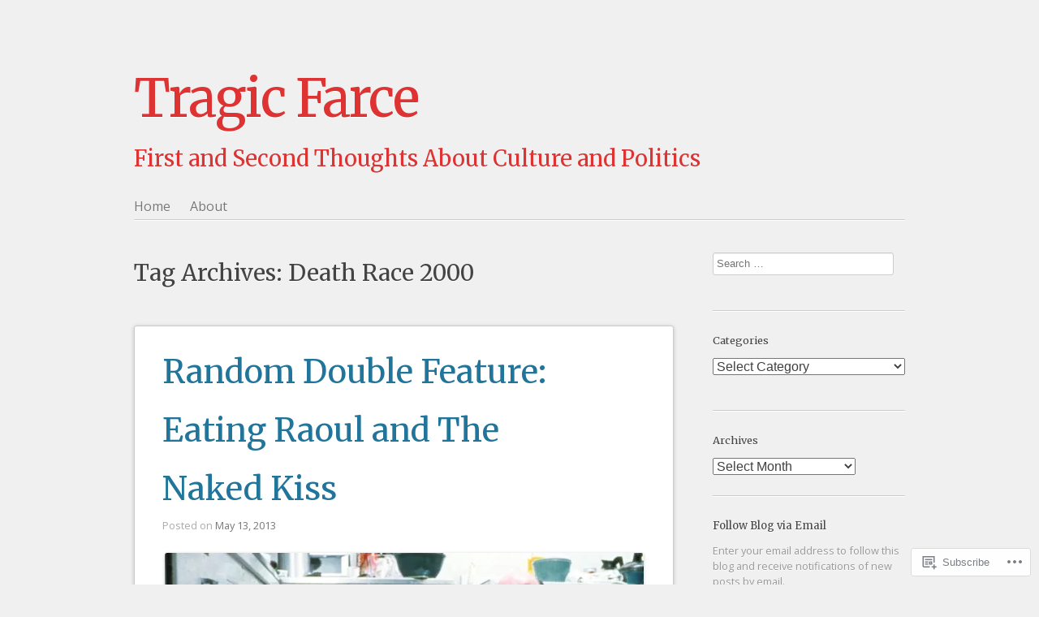

--- FILE ---
content_type: text/html; charset=UTF-8
request_url: https://tragicfarce.com/tag/death-race-2000/
body_size: 25269
content:
<!DOCTYPE html>
<html lang="en">
<head>
<meta charset="UTF-8" />
<meta name="viewport" content="width=device-width" />
<title>Death Race 2000 | Tragic Farce</title>
<link rel="profile" href="http://gmpg.org/xfn/11" />
<link rel="pingback" href="https://tragicfarce.com/xmlrpc.php" />
<!--[if lt IE 9]>
<script src="https://s0.wp.com/wp-content/themes/pub/sempress/js/html5.js?m=1360861925i" type="text/javascript"></script>
<![endif]-->

<script type="text/javascript">
  WebFontConfig = {"google":{"families":["Merriweather:r:latin,latin-ext","Open+Sans:r,i,b,bi:latin,latin-ext"]},"api_url":"https:\/\/fonts-api.wp.com\/css"};
  (function() {
    var wf = document.createElement('script');
    wf.src = '/wp-content/plugins/custom-fonts/js/webfont.js';
    wf.type = 'text/javascript';
    wf.async = 'true';
    var s = document.getElementsByTagName('script')[0];
    s.parentNode.insertBefore(wf, s);
	})();
</script><style id="jetpack-custom-fonts-css">.wf-active .site-title, .wf-active .entry-title, .wf-active .entry-title a{font-family:"Merriweather",serif;font-style:normal;font-weight:400}.wf-active body, .wf-active body.custom-font-enabled{font-family:"Open Sans",sans-serif}.wf-active h1, .wf-active h2, .wf-active h3, .wf-active h4, .wf-active h5, .wf-active h6{font-family:"Merriweather",serif;font-weight:400;font-style:normal}.wf-active h1{font-style:normal;font-weight:400}.wf-active h2{font-style:normal;font-weight:400}.wf-active h3{font-style:normal;font-weight:400}.wf-active h4{font-style:normal;font-weight:400}.wf-active h5{font-style:normal;font-weight:400}.wf-active h6{font-style:normal;font-weight:400}</style>
<meta name='robots' content='max-image-preview:large' />

<!-- Async WordPress.com Remote Login -->
<script id="wpcom_remote_login_js">
var wpcom_remote_login_extra_auth = '';
function wpcom_remote_login_remove_dom_node_id( element_id ) {
	var dom_node = document.getElementById( element_id );
	if ( dom_node ) { dom_node.parentNode.removeChild( dom_node ); }
}
function wpcom_remote_login_remove_dom_node_classes( class_name ) {
	var dom_nodes = document.querySelectorAll( '.' + class_name );
	for ( var i = 0; i < dom_nodes.length; i++ ) {
		dom_nodes[ i ].parentNode.removeChild( dom_nodes[ i ] );
	}
}
function wpcom_remote_login_final_cleanup() {
	wpcom_remote_login_remove_dom_node_classes( "wpcom_remote_login_msg" );
	wpcom_remote_login_remove_dom_node_id( "wpcom_remote_login_key" );
	wpcom_remote_login_remove_dom_node_id( "wpcom_remote_login_validate" );
	wpcom_remote_login_remove_dom_node_id( "wpcom_remote_login_js" );
	wpcom_remote_login_remove_dom_node_id( "wpcom_request_access_iframe" );
	wpcom_remote_login_remove_dom_node_id( "wpcom_request_access_styles" );
}

// Watch for messages back from the remote login
window.addEventListener( "message", function( e ) {
	if ( e.origin === "https://r-login.wordpress.com" ) {
		var data = {};
		try {
			data = JSON.parse( e.data );
		} catch( e ) {
			wpcom_remote_login_final_cleanup();
			return;
		}

		if ( data.msg === 'LOGIN' ) {
			// Clean up the login check iframe
			wpcom_remote_login_remove_dom_node_id( "wpcom_remote_login_key" );

			var id_regex = new RegExp( /^[0-9]+$/ );
			var token_regex = new RegExp( /^.*|.*|.*$/ );
			if (
				token_regex.test( data.token )
				&& id_regex.test( data.wpcomid )
			) {
				// We have everything we need to ask for a login
				var script = document.createElement( "script" );
				script.setAttribute( "id", "wpcom_remote_login_validate" );
				script.src = '/remote-login.php?wpcom_remote_login=validate'
					+ '&wpcomid=' + data.wpcomid
					+ '&token=' + encodeURIComponent( data.token )
					+ '&host=' + window.location.protocol
					+ '//' + window.location.hostname
					+ '&postid=2234'
					+ '&is_singular=';
				document.body.appendChild( script );
			}

			return;
		}

		// Safari ITP, not logged in, so redirect
		if ( data.msg === 'LOGIN-REDIRECT' ) {
			window.location = 'https://wordpress.com/log-in?redirect_to=' + window.location.href;
			return;
		}

		// Safari ITP, storage access failed, remove the request
		if ( data.msg === 'LOGIN-REMOVE' ) {
			var css_zap = 'html { -webkit-transition: margin-top 1s; transition: margin-top 1s; } /* 9001 */ html { margin-top: 0 !important; } * html body { margin-top: 0 !important; } @media screen and ( max-width: 782px ) { html { margin-top: 0 !important; } * html body { margin-top: 0 !important; } }';
			var style_zap = document.createElement( 'style' );
			style_zap.type = 'text/css';
			style_zap.appendChild( document.createTextNode( css_zap ) );
			document.body.appendChild( style_zap );

			var e = document.getElementById( 'wpcom_request_access_iframe' );
			e.parentNode.removeChild( e );

			document.cookie = 'wordpress_com_login_access=denied; path=/; max-age=31536000';

			return;
		}

		// Safari ITP
		if ( data.msg === 'REQUEST_ACCESS' ) {
			console.log( 'request access: safari' );

			// Check ITP iframe enable/disable knob
			if ( wpcom_remote_login_extra_auth !== 'safari_itp_iframe' ) {
				return;
			}

			// If we are in a "private window" there is no ITP.
			var private_window = false;
			try {
				var opendb = window.openDatabase( null, null, null, null );
			} catch( e ) {
				private_window = true;
			}

			if ( private_window ) {
				console.log( 'private window' );
				return;
			}

			var iframe = document.createElement( 'iframe' );
			iframe.id = 'wpcom_request_access_iframe';
			iframe.setAttribute( 'scrolling', 'no' );
			iframe.setAttribute( 'sandbox', 'allow-storage-access-by-user-activation allow-scripts allow-same-origin allow-top-navigation-by-user-activation' );
			iframe.src = 'https://r-login.wordpress.com/remote-login.php?wpcom_remote_login=request_access&origin=' + encodeURIComponent( data.origin ) + '&wpcomid=' + encodeURIComponent( data.wpcomid );

			var css = 'html { -webkit-transition: margin-top 1s; transition: margin-top 1s; } /* 9001 */ html { margin-top: 46px !important; } * html body { margin-top: 46px !important; } @media screen and ( max-width: 660px ) { html { margin-top: 71px !important; } * html body { margin-top: 71px !important; } #wpcom_request_access_iframe { display: block; height: 71px !important; } } #wpcom_request_access_iframe { border: 0px; height: 46px; position: fixed; top: 0; left: 0; width: 100%; min-width: 100%; z-index: 99999; background: #23282d; } ';

			var style = document.createElement( 'style' );
			style.type = 'text/css';
			style.id = 'wpcom_request_access_styles';
			style.appendChild( document.createTextNode( css ) );
			document.body.appendChild( style );

			document.body.appendChild( iframe );
		}

		if ( data.msg === 'DONE' ) {
			wpcom_remote_login_final_cleanup();
		}
	}
}, false );

// Inject the remote login iframe after the page has had a chance to load
// more critical resources
window.addEventListener( "DOMContentLoaded", function( e ) {
	var iframe = document.createElement( "iframe" );
	iframe.style.display = "none";
	iframe.setAttribute( "scrolling", "no" );
	iframe.setAttribute( "id", "wpcom_remote_login_key" );
	iframe.src = "https://r-login.wordpress.com/remote-login.php"
		+ "?wpcom_remote_login=key"
		+ "&origin=aHR0cHM6Ly90cmFnaWNmYXJjZS5jb20%3D"
		+ "&wpcomid=24575761"
		+ "&time=" + Math.floor( Date.now() / 1000 );
	document.body.appendChild( iframe );
}, false );
</script>
<link rel='dns-prefetch' href='//s0.wp.com' />
<link rel="alternate" type="application/rss+xml" title="Tragic Farce &raquo; Feed" href="https://tragicfarce.com/feed/" />
<link rel="alternate" type="application/rss+xml" title="Tragic Farce &raquo; Comments Feed" href="https://tragicfarce.com/comments/feed/" />
<link rel="alternate" type="application/rss+xml" title="Tragic Farce &raquo; Death Race 2000 Tag Feed" href="https://tragicfarce.com/tag/death-race-2000/feed/" />
	<script type="text/javascript">
		/* <![CDATA[ */
		function addLoadEvent(func) {
			var oldonload = window.onload;
			if (typeof window.onload != 'function') {
				window.onload = func;
			} else {
				window.onload = function () {
					oldonload();
					func();
				}
			}
		}
		/* ]]> */
	</script>
	<link crossorigin='anonymous' rel='stylesheet' id='all-css-0-1' href='/wp-content/mu-plugins/likes/jetpack-likes.css?m=1743883414i&cssminify=yes' type='text/css' media='all' />
<style id='wp-emoji-styles-inline-css'>

	img.wp-smiley, img.emoji {
		display: inline !important;
		border: none !important;
		box-shadow: none !important;
		height: 1em !important;
		width: 1em !important;
		margin: 0 0.07em !important;
		vertical-align: -0.1em !important;
		background: none !important;
		padding: 0 !important;
	}
/*# sourceURL=wp-emoji-styles-inline-css */
</style>
<link crossorigin='anonymous' rel='stylesheet' id='all-css-2-1' href='/wp-content/plugins/gutenberg-core/v22.4.2/build/styles/block-library/style.min.css?m=1769608164i&cssminify=yes' type='text/css' media='all' />
<style id='wp-block-library-inline-css'>
.has-text-align-justify {
	text-align:justify;
}
.has-text-align-justify{text-align:justify;}

/*# sourceURL=wp-block-library-inline-css */
</style><style id='global-styles-inline-css'>
:root{--wp--preset--aspect-ratio--square: 1;--wp--preset--aspect-ratio--4-3: 4/3;--wp--preset--aspect-ratio--3-4: 3/4;--wp--preset--aspect-ratio--3-2: 3/2;--wp--preset--aspect-ratio--2-3: 2/3;--wp--preset--aspect-ratio--16-9: 16/9;--wp--preset--aspect-ratio--9-16: 9/16;--wp--preset--color--black: #000000;--wp--preset--color--cyan-bluish-gray: #abb8c3;--wp--preset--color--white: #ffffff;--wp--preset--color--pale-pink: #f78da7;--wp--preset--color--vivid-red: #cf2e2e;--wp--preset--color--luminous-vivid-orange: #ff6900;--wp--preset--color--luminous-vivid-amber: #fcb900;--wp--preset--color--light-green-cyan: #7bdcb5;--wp--preset--color--vivid-green-cyan: #00d084;--wp--preset--color--pale-cyan-blue: #8ed1fc;--wp--preset--color--vivid-cyan-blue: #0693e3;--wp--preset--color--vivid-purple: #9b51e0;--wp--preset--gradient--vivid-cyan-blue-to-vivid-purple: linear-gradient(135deg,rgb(6,147,227) 0%,rgb(155,81,224) 100%);--wp--preset--gradient--light-green-cyan-to-vivid-green-cyan: linear-gradient(135deg,rgb(122,220,180) 0%,rgb(0,208,130) 100%);--wp--preset--gradient--luminous-vivid-amber-to-luminous-vivid-orange: linear-gradient(135deg,rgb(252,185,0) 0%,rgb(255,105,0) 100%);--wp--preset--gradient--luminous-vivid-orange-to-vivid-red: linear-gradient(135deg,rgb(255,105,0) 0%,rgb(207,46,46) 100%);--wp--preset--gradient--very-light-gray-to-cyan-bluish-gray: linear-gradient(135deg,rgb(238,238,238) 0%,rgb(169,184,195) 100%);--wp--preset--gradient--cool-to-warm-spectrum: linear-gradient(135deg,rgb(74,234,220) 0%,rgb(151,120,209) 20%,rgb(207,42,186) 40%,rgb(238,44,130) 60%,rgb(251,105,98) 80%,rgb(254,248,76) 100%);--wp--preset--gradient--blush-light-purple: linear-gradient(135deg,rgb(255,206,236) 0%,rgb(152,150,240) 100%);--wp--preset--gradient--blush-bordeaux: linear-gradient(135deg,rgb(254,205,165) 0%,rgb(254,45,45) 50%,rgb(107,0,62) 100%);--wp--preset--gradient--luminous-dusk: linear-gradient(135deg,rgb(255,203,112) 0%,rgb(199,81,192) 50%,rgb(65,88,208) 100%);--wp--preset--gradient--pale-ocean: linear-gradient(135deg,rgb(255,245,203) 0%,rgb(182,227,212) 50%,rgb(51,167,181) 100%);--wp--preset--gradient--electric-grass: linear-gradient(135deg,rgb(202,248,128) 0%,rgb(113,206,126) 100%);--wp--preset--gradient--midnight: linear-gradient(135deg,rgb(2,3,129) 0%,rgb(40,116,252) 100%);--wp--preset--font-size--small: 13px;--wp--preset--font-size--medium: 20px;--wp--preset--font-size--large: 36px;--wp--preset--font-size--x-large: 42px;--wp--preset--font-family--albert-sans: 'Albert Sans', sans-serif;--wp--preset--font-family--alegreya: Alegreya, serif;--wp--preset--font-family--arvo: Arvo, serif;--wp--preset--font-family--bodoni-moda: 'Bodoni Moda', serif;--wp--preset--font-family--bricolage-grotesque: 'Bricolage Grotesque', sans-serif;--wp--preset--font-family--cabin: Cabin, sans-serif;--wp--preset--font-family--chivo: Chivo, sans-serif;--wp--preset--font-family--commissioner: Commissioner, sans-serif;--wp--preset--font-family--cormorant: Cormorant, serif;--wp--preset--font-family--courier-prime: 'Courier Prime', monospace;--wp--preset--font-family--crimson-pro: 'Crimson Pro', serif;--wp--preset--font-family--dm-mono: 'DM Mono', monospace;--wp--preset--font-family--dm-sans: 'DM Sans', sans-serif;--wp--preset--font-family--dm-serif-display: 'DM Serif Display', serif;--wp--preset--font-family--domine: Domine, serif;--wp--preset--font-family--eb-garamond: 'EB Garamond', serif;--wp--preset--font-family--epilogue: Epilogue, sans-serif;--wp--preset--font-family--fahkwang: Fahkwang, sans-serif;--wp--preset--font-family--figtree: Figtree, sans-serif;--wp--preset--font-family--fira-sans: 'Fira Sans', sans-serif;--wp--preset--font-family--fjalla-one: 'Fjalla One', sans-serif;--wp--preset--font-family--fraunces: Fraunces, serif;--wp--preset--font-family--gabarito: Gabarito, system-ui;--wp--preset--font-family--ibm-plex-mono: 'IBM Plex Mono', monospace;--wp--preset--font-family--ibm-plex-sans: 'IBM Plex Sans', sans-serif;--wp--preset--font-family--ibarra-real-nova: 'Ibarra Real Nova', serif;--wp--preset--font-family--instrument-serif: 'Instrument Serif', serif;--wp--preset--font-family--inter: Inter, sans-serif;--wp--preset--font-family--josefin-sans: 'Josefin Sans', sans-serif;--wp--preset--font-family--jost: Jost, sans-serif;--wp--preset--font-family--libre-baskerville: 'Libre Baskerville', serif;--wp--preset--font-family--libre-franklin: 'Libre Franklin', sans-serif;--wp--preset--font-family--literata: Literata, serif;--wp--preset--font-family--lora: Lora, serif;--wp--preset--font-family--merriweather: Merriweather, serif;--wp--preset--font-family--montserrat: Montserrat, sans-serif;--wp--preset--font-family--newsreader: Newsreader, serif;--wp--preset--font-family--noto-sans-mono: 'Noto Sans Mono', sans-serif;--wp--preset--font-family--nunito: Nunito, sans-serif;--wp--preset--font-family--open-sans: 'Open Sans', sans-serif;--wp--preset--font-family--overpass: Overpass, sans-serif;--wp--preset--font-family--pt-serif: 'PT Serif', serif;--wp--preset--font-family--petrona: Petrona, serif;--wp--preset--font-family--piazzolla: Piazzolla, serif;--wp--preset--font-family--playfair-display: 'Playfair Display', serif;--wp--preset--font-family--plus-jakarta-sans: 'Plus Jakarta Sans', sans-serif;--wp--preset--font-family--poppins: Poppins, sans-serif;--wp--preset--font-family--raleway: Raleway, sans-serif;--wp--preset--font-family--roboto: Roboto, sans-serif;--wp--preset--font-family--roboto-slab: 'Roboto Slab', serif;--wp--preset--font-family--rubik: Rubik, sans-serif;--wp--preset--font-family--rufina: Rufina, serif;--wp--preset--font-family--sora: Sora, sans-serif;--wp--preset--font-family--source-sans-3: 'Source Sans 3', sans-serif;--wp--preset--font-family--source-serif-4: 'Source Serif 4', serif;--wp--preset--font-family--space-mono: 'Space Mono', monospace;--wp--preset--font-family--syne: Syne, sans-serif;--wp--preset--font-family--texturina: Texturina, serif;--wp--preset--font-family--urbanist: Urbanist, sans-serif;--wp--preset--font-family--work-sans: 'Work Sans', sans-serif;--wp--preset--spacing--20: 0.44rem;--wp--preset--spacing--30: 0.67rem;--wp--preset--spacing--40: 1rem;--wp--preset--spacing--50: 1.5rem;--wp--preset--spacing--60: 2.25rem;--wp--preset--spacing--70: 3.38rem;--wp--preset--spacing--80: 5.06rem;--wp--preset--shadow--natural: 6px 6px 9px rgba(0, 0, 0, 0.2);--wp--preset--shadow--deep: 12px 12px 50px rgba(0, 0, 0, 0.4);--wp--preset--shadow--sharp: 6px 6px 0px rgba(0, 0, 0, 0.2);--wp--preset--shadow--outlined: 6px 6px 0px -3px rgb(255, 255, 255), 6px 6px rgb(0, 0, 0);--wp--preset--shadow--crisp: 6px 6px 0px rgb(0, 0, 0);}:where(body) { margin: 0; }:where(.is-layout-flex){gap: 0.5em;}:where(.is-layout-grid){gap: 0.5em;}body .is-layout-flex{display: flex;}.is-layout-flex{flex-wrap: wrap;align-items: center;}.is-layout-flex > :is(*, div){margin: 0;}body .is-layout-grid{display: grid;}.is-layout-grid > :is(*, div){margin: 0;}body{padding-top: 0px;padding-right: 0px;padding-bottom: 0px;padding-left: 0px;}:root :where(.wp-element-button, .wp-block-button__link){background-color: #32373c;border-width: 0;color: #fff;font-family: inherit;font-size: inherit;font-style: inherit;font-weight: inherit;letter-spacing: inherit;line-height: inherit;padding-top: calc(0.667em + 2px);padding-right: calc(1.333em + 2px);padding-bottom: calc(0.667em + 2px);padding-left: calc(1.333em + 2px);text-decoration: none;text-transform: inherit;}.has-black-color{color: var(--wp--preset--color--black) !important;}.has-cyan-bluish-gray-color{color: var(--wp--preset--color--cyan-bluish-gray) !important;}.has-white-color{color: var(--wp--preset--color--white) !important;}.has-pale-pink-color{color: var(--wp--preset--color--pale-pink) !important;}.has-vivid-red-color{color: var(--wp--preset--color--vivid-red) !important;}.has-luminous-vivid-orange-color{color: var(--wp--preset--color--luminous-vivid-orange) !important;}.has-luminous-vivid-amber-color{color: var(--wp--preset--color--luminous-vivid-amber) !important;}.has-light-green-cyan-color{color: var(--wp--preset--color--light-green-cyan) !important;}.has-vivid-green-cyan-color{color: var(--wp--preset--color--vivid-green-cyan) !important;}.has-pale-cyan-blue-color{color: var(--wp--preset--color--pale-cyan-blue) !important;}.has-vivid-cyan-blue-color{color: var(--wp--preset--color--vivid-cyan-blue) !important;}.has-vivid-purple-color{color: var(--wp--preset--color--vivid-purple) !important;}.has-black-background-color{background-color: var(--wp--preset--color--black) !important;}.has-cyan-bluish-gray-background-color{background-color: var(--wp--preset--color--cyan-bluish-gray) !important;}.has-white-background-color{background-color: var(--wp--preset--color--white) !important;}.has-pale-pink-background-color{background-color: var(--wp--preset--color--pale-pink) !important;}.has-vivid-red-background-color{background-color: var(--wp--preset--color--vivid-red) !important;}.has-luminous-vivid-orange-background-color{background-color: var(--wp--preset--color--luminous-vivid-orange) !important;}.has-luminous-vivid-amber-background-color{background-color: var(--wp--preset--color--luminous-vivid-amber) !important;}.has-light-green-cyan-background-color{background-color: var(--wp--preset--color--light-green-cyan) !important;}.has-vivid-green-cyan-background-color{background-color: var(--wp--preset--color--vivid-green-cyan) !important;}.has-pale-cyan-blue-background-color{background-color: var(--wp--preset--color--pale-cyan-blue) !important;}.has-vivid-cyan-blue-background-color{background-color: var(--wp--preset--color--vivid-cyan-blue) !important;}.has-vivid-purple-background-color{background-color: var(--wp--preset--color--vivid-purple) !important;}.has-black-border-color{border-color: var(--wp--preset--color--black) !important;}.has-cyan-bluish-gray-border-color{border-color: var(--wp--preset--color--cyan-bluish-gray) !important;}.has-white-border-color{border-color: var(--wp--preset--color--white) !important;}.has-pale-pink-border-color{border-color: var(--wp--preset--color--pale-pink) !important;}.has-vivid-red-border-color{border-color: var(--wp--preset--color--vivid-red) !important;}.has-luminous-vivid-orange-border-color{border-color: var(--wp--preset--color--luminous-vivid-orange) !important;}.has-luminous-vivid-amber-border-color{border-color: var(--wp--preset--color--luminous-vivid-amber) !important;}.has-light-green-cyan-border-color{border-color: var(--wp--preset--color--light-green-cyan) !important;}.has-vivid-green-cyan-border-color{border-color: var(--wp--preset--color--vivid-green-cyan) !important;}.has-pale-cyan-blue-border-color{border-color: var(--wp--preset--color--pale-cyan-blue) !important;}.has-vivid-cyan-blue-border-color{border-color: var(--wp--preset--color--vivid-cyan-blue) !important;}.has-vivid-purple-border-color{border-color: var(--wp--preset--color--vivid-purple) !important;}.has-vivid-cyan-blue-to-vivid-purple-gradient-background{background: var(--wp--preset--gradient--vivid-cyan-blue-to-vivid-purple) !important;}.has-light-green-cyan-to-vivid-green-cyan-gradient-background{background: var(--wp--preset--gradient--light-green-cyan-to-vivid-green-cyan) !important;}.has-luminous-vivid-amber-to-luminous-vivid-orange-gradient-background{background: var(--wp--preset--gradient--luminous-vivid-amber-to-luminous-vivid-orange) !important;}.has-luminous-vivid-orange-to-vivid-red-gradient-background{background: var(--wp--preset--gradient--luminous-vivid-orange-to-vivid-red) !important;}.has-very-light-gray-to-cyan-bluish-gray-gradient-background{background: var(--wp--preset--gradient--very-light-gray-to-cyan-bluish-gray) !important;}.has-cool-to-warm-spectrum-gradient-background{background: var(--wp--preset--gradient--cool-to-warm-spectrum) !important;}.has-blush-light-purple-gradient-background{background: var(--wp--preset--gradient--blush-light-purple) !important;}.has-blush-bordeaux-gradient-background{background: var(--wp--preset--gradient--blush-bordeaux) !important;}.has-luminous-dusk-gradient-background{background: var(--wp--preset--gradient--luminous-dusk) !important;}.has-pale-ocean-gradient-background{background: var(--wp--preset--gradient--pale-ocean) !important;}.has-electric-grass-gradient-background{background: var(--wp--preset--gradient--electric-grass) !important;}.has-midnight-gradient-background{background: var(--wp--preset--gradient--midnight) !important;}.has-small-font-size{font-size: var(--wp--preset--font-size--small) !important;}.has-medium-font-size{font-size: var(--wp--preset--font-size--medium) !important;}.has-large-font-size{font-size: var(--wp--preset--font-size--large) !important;}.has-x-large-font-size{font-size: var(--wp--preset--font-size--x-large) !important;}.has-albert-sans-font-family{font-family: var(--wp--preset--font-family--albert-sans) !important;}.has-alegreya-font-family{font-family: var(--wp--preset--font-family--alegreya) !important;}.has-arvo-font-family{font-family: var(--wp--preset--font-family--arvo) !important;}.has-bodoni-moda-font-family{font-family: var(--wp--preset--font-family--bodoni-moda) !important;}.has-bricolage-grotesque-font-family{font-family: var(--wp--preset--font-family--bricolage-grotesque) !important;}.has-cabin-font-family{font-family: var(--wp--preset--font-family--cabin) !important;}.has-chivo-font-family{font-family: var(--wp--preset--font-family--chivo) !important;}.has-commissioner-font-family{font-family: var(--wp--preset--font-family--commissioner) !important;}.has-cormorant-font-family{font-family: var(--wp--preset--font-family--cormorant) !important;}.has-courier-prime-font-family{font-family: var(--wp--preset--font-family--courier-prime) !important;}.has-crimson-pro-font-family{font-family: var(--wp--preset--font-family--crimson-pro) !important;}.has-dm-mono-font-family{font-family: var(--wp--preset--font-family--dm-mono) !important;}.has-dm-sans-font-family{font-family: var(--wp--preset--font-family--dm-sans) !important;}.has-dm-serif-display-font-family{font-family: var(--wp--preset--font-family--dm-serif-display) !important;}.has-domine-font-family{font-family: var(--wp--preset--font-family--domine) !important;}.has-eb-garamond-font-family{font-family: var(--wp--preset--font-family--eb-garamond) !important;}.has-epilogue-font-family{font-family: var(--wp--preset--font-family--epilogue) !important;}.has-fahkwang-font-family{font-family: var(--wp--preset--font-family--fahkwang) !important;}.has-figtree-font-family{font-family: var(--wp--preset--font-family--figtree) !important;}.has-fira-sans-font-family{font-family: var(--wp--preset--font-family--fira-sans) !important;}.has-fjalla-one-font-family{font-family: var(--wp--preset--font-family--fjalla-one) !important;}.has-fraunces-font-family{font-family: var(--wp--preset--font-family--fraunces) !important;}.has-gabarito-font-family{font-family: var(--wp--preset--font-family--gabarito) !important;}.has-ibm-plex-mono-font-family{font-family: var(--wp--preset--font-family--ibm-plex-mono) !important;}.has-ibm-plex-sans-font-family{font-family: var(--wp--preset--font-family--ibm-plex-sans) !important;}.has-ibarra-real-nova-font-family{font-family: var(--wp--preset--font-family--ibarra-real-nova) !important;}.has-instrument-serif-font-family{font-family: var(--wp--preset--font-family--instrument-serif) !important;}.has-inter-font-family{font-family: var(--wp--preset--font-family--inter) !important;}.has-josefin-sans-font-family{font-family: var(--wp--preset--font-family--josefin-sans) !important;}.has-jost-font-family{font-family: var(--wp--preset--font-family--jost) !important;}.has-libre-baskerville-font-family{font-family: var(--wp--preset--font-family--libre-baskerville) !important;}.has-libre-franklin-font-family{font-family: var(--wp--preset--font-family--libre-franklin) !important;}.has-literata-font-family{font-family: var(--wp--preset--font-family--literata) !important;}.has-lora-font-family{font-family: var(--wp--preset--font-family--lora) !important;}.has-merriweather-font-family{font-family: var(--wp--preset--font-family--merriweather) !important;}.has-montserrat-font-family{font-family: var(--wp--preset--font-family--montserrat) !important;}.has-newsreader-font-family{font-family: var(--wp--preset--font-family--newsreader) !important;}.has-noto-sans-mono-font-family{font-family: var(--wp--preset--font-family--noto-sans-mono) !important;}.has-nunito-font-family{font-family: var(--wp--preset--font-family--nunito) !important;}.has-open-sans-font-family{font-family: var(--wp--preset--font-family--open-sans) !important;}.has-overpass-font-family{font-family: var(--wp--preset--font-family--overpass) !important;}.has-pt-serif-font-family{font-family: var(--wp--preset--font-family--pt-serif) !important;}.has-petrona-font-family{font-family: var(--wp--preset--font-family--petrona) !important;}.has-piazzolla-font-family{font-family: var(--wp--preset--font-family--piazzolla) !important;}.has-playfair-display-font-family{font-family: var(--wp--preset--font-family--playfair-display) !important;}.has-plus-jakarta-sans-font-family{font-family: var(--wp--preset--font-family--plus-jakarta-sans) !important;}.has-poppins-font-family{font-family: var(--wp--preset--font-family--poppins) !important;}.has-raleway-font-family{font-family: var(--wp--preset--font-family--raleway) !important;}.has-roboto-font-family{font-family: var(--wp--preset--font-family--roboto) !important;}.has-roboto-slab-font-family{font-family: var(--wp--preset--font-family--roboto-slab) !important;}.has-rubik-font-family{font-family: var(--wp--preset--font-family--rubik) !important;}.has-rufina-font-family{font-family: var(--wp--preset--font-family--rufina) !important;}.has-sora-font-family{font-family: var(--wp--preset--font-family--sora) !important;}.has-source-sans-3-font-family{font-family: var(--wp--preset--font-family--source-sans-3) !important;}.has-source-serif-4-font-family{font-family: var(--wp--preset--font-family--source-serif-4) !important;}.has-space-mono-font-family{font-family: var(--wp--preset--font-family--space-mono) !important;}.has-syne-font-family{font-family: var(--wp--preset--font-family--syne) !important;}.has-texturina-font-family{font-family: var(--wp--preset--font-family--texturina) !important;}.has-urbanist-font-family{font-family: var(--wp--preset--font-family--urbanist) !important;}.has-work-sans-font-family{font-family: var(--wp--preset--font-family--work-sans) !important;}
/*# sourceURL=global-styles-inline-css */
</style>

<style id='classic-theme-styles-inline-css'>
.wp-block-button__link{background-color:#32373c;border-radius:9999px;box-shadow:none;color:#fff;font-size:1.125em;padding:calc(.667em + 2px) calc(1.333em + 2px);text-decoration:none}.wp-block-file__button{background:#32373c;color:#fff}.wp-block-accordion-heading{margin:0}.wp-block-accordion-heading__toggle{background-color:inherit!important;color:inherit!important}.wp-block-accordion-heading__toggle:not(:focus-visible){outline:none}.wp-block-accordion-heading__toggle:focus,.wp-block-accordion-heading__toggle:hover{background-color:inherit!important;border:none;box-shadow:none;color:inherit;padding:var(--wp--preset--spacing--20,1em) 0;text-decoration:none}.wp-block-accordion-heading__toggle:focus-visible{outline:auto;outline-offset:0}
/*# sourceURL=/wp-content/plugins/gutenberg-core/v22.4.2/build/styles/block-library/classic.min.css */
</style>
<link crossorigin='anonymous' rel='stylesheet' id='all-css-4-1' href='/_static/??[base64]/BFsDmmsh16BAGeybrrFVWAp4j47rHX2VY79/2W0Pw74fLp97uaLp&cssminify=yes' type='text/css' media='all' />
<style id='jetpack-global-styles-frontend-style-inline-css'>
:root { --font-headings: unset; --font-base: unset; --font-headings-default: -apple-system,BlinkMacSystemFont,"Segoe UI",Roboto,Oxygen-Sans,Ubuntu,Cantarell,"Helvetica Neue",sans-serif; --font-base-default: -apple-system,BlinkMacSystemFont,"Segoe UI",Roboto,Oxygen-Sans,Ubuntu,Cantarell,"Helvetica Neue",sans-serif;}
/*# sourceURL=jetpack-global-styles-frontend-style-inline-css */
</style>
<link crossorigin='anonymous' rel='stylesheet' id='all-css-6-1' href='/_static/??-eJyNjcEKwjAQRH/IuFRT6kX8FNkmS5K6yQY3Qfx7bfEiXrwM82B4A49qnJRGpUHupnIPqSgs1Cq624chi6zhO5OCRryTR++fW00l7J3qDv43XVNxoOISsmEJol/wY2uR8vs3WggsM/I6uOTzMI3Hw8lOg11eUT1JKA==&cssminify=yes' type='text/css' media='all' />
<script type="text/javascript" id="wpcom-actionbar-placeholder-js-extra">
/* <![CDATA[ */
var actionbardata = {"siteID":"24575761","postID":"0","siteURL":"https://tragicfarce.com","xhrURL":"https://tragicfarce.com/wp-admin/admin-ajax.php","nonce":"5052146ce4","isLoggedIn":"","statusMessage":"","subsEmailDefault":"instantly","proxyScriptUrl":"https://s0.wp.com/wp-content/js/wpcom-proxy-request.js?m=1513050504i&amp;ver=20211021","i18n":{"followedText":"New posts from this site will now appear in your \u003Ca href=\"https://wordpress.com/reader\"\u003EReader\u003C/a\u003E","foldBar":"Collapse this bar","unfoldBar":"Expand this bar","shortLinkCopied":"Shortlink copied to clipboard."}};
//# sourceURL=wpcom-actionbar-placeholder-js-extra
/* ]]> */
</script>
<script type="text/javascript" id="jetpack-mu-wpcom-settings-js-before">
/* <![CDATA[ */
var JETPACK_MU_WPCOM_SETTINGS = {"assetsUrl":"https://s0.wp.com/wp-content/mu-plugins/jetpack-mu-wpcom-plugin/moon/jetpack_vendor/automattic/jetpack-mu-wpcom/src/build/"};
//# sourceURL=jetpack-mu-wpcom-settings-js-before
/* ]]> */
</script>
<script crossorigin='anonymous' type='text/javascript'  src='/_static/??-eJzTLy/QTc7PK0nNK9HPKtYvyinRLSjKr6jUyyrW0QfKZeYl55SmpBaDJLMKS1OLKqGUXm5mHkFFurmZ6UWJJalQxfa5tobmRgamxgZmFpZZACbyLJI='></script>
<script type="text/javascript" id="rlt-proxy-js-after">
/* <![CDATA[ */
	rltInitialize( {"token":null,"iframeOrigins":["https:\/\/widgets.wp.com"]} );
//# sourceURL=rlt-proxy-js-after
/* ]]> */
</script>
<link rel="EditURI" type="application/rsd+xml" title="RSD" href="https://christofpierson.wordpress.com/xmlrpc.php?rsd" />
<meta name="generator" content="WordPress.com" />

<!-- Jetpack Open Graph Tags -->
<meta property="og:type" content="website" />
<meta property="og:title" content="Death Race 2000 &#8211; Tragic Farce" />
<meta property="og:url" content="https://tragicfarce.com/tag/death-race-2000/" />
<meta property="og:site_name" content="Tragic Farce" />
<meta property="og:image" content="https://secure.gravatar.com/blavatar/ef098e5c268e069f9f27c00f588003b55abc92637f6ddf5a390d466b25fd8596?s=200&#038;ts=1769722026" />
<meta property="og:image:width" content="200" />
<meta property="og:image:height" content="200" />
<meta property="og:image:alt" content="" />
<meta property="og:locale" content="en_US" />
<meta name="twitter:creator" content="@ChristofPierson" />
<meta name="twitter:site" content="@ChristofPierson" />

<!-- End Jetpack Open Graph Tags -->
<link rel="shortcut icon" type="image/x-icon" href="https://secure.gravatar.com/blavatar/ef098e5c268e069f9f27c00f588003b55abc92637f6ddf5a390d466b25fd8596?s=32" sizes="16x16" />
<link rel="icon" type="image/x-icon" href="https://secure.gravatar.com/blavatar/ef098e5c268e069f9f27c00f588003b55abc92637f6ddf5a390d466b25fd8596?s=32" sizes="16x16" />
<link rel="apple-touch-icon" href="https://secure.gravatar.com/blavatar/ef098e5c268e069f9f27c00f588003b55abc92637f6ddf5a390d466b25fd8596?s=114" />
<link rel='openid.server' href='https://tragicfarce.com/?openidserver=1' />
<link rel='openid.delegate' href='https://tragicfarce.com/' />
<link rel="search" type="application/opensearchdescription+xml" href="https://tragicfarce.com/osd.xml" title="Tragic Farce" />
<link rel="search" type="application/opensearchdescription+xml" href="https://s1.wp.com/opensearch.xml" title="WordPress.com" />
		<style type="text/css">
			.recentcomments a {
				display: inline !important;
				padding: 0 !important;
				margin: 0 !important;
			}

			table.recentcommentsavatartop img.avatar, table.recentcommentsavatarend img.avatar {
				border: 0px;
				margin: 0;
			}

			table.recentcommentsavatartop a, table.recentcommentsavatarend a {
				border: 0px !important;
				background-color: transparent !important;
			}

			td.recentcommentsavatarend, td.recentcommentsavatartop {
				padding: 0px 0px 1px 0px;
				margin: 0px;
			}

			td.recentcommentstextend {
				border: none !important;
				padding: 0px 0px 2px 10px;
			}

			.rtl td.recentcommentstextend {
				padding: 0px 10px 2px 0px;
			}

			td.recentcommentstexttop {
				border: none;
				padding: 0px 0px 0px 10px;
			}

			.rtl td.recentcommentstexttop {
				padding: 0px 10px 0px 0px;
			}
		</style>
		<meta name="description" content="Posts about Death Race 2000 written by christofpierson" />
	<style type="text/css">
			.site-title a,
		.site-description {
			color: #dd3333 !important;
		}
		</style>
	<link crossorigin='anonymous' rel='stylesheet' id='all-css-0-3' href='/_static/??-eJydjtsKg0AMRH+oGqy00ofSTykag0R3N8FkEf++ll6gb23fZobDYWDRAiU5JYeYCw154GQwkmuL07NDFElw5YTQBcHJwBZWmks028H3hih9DmSA7SzZKLyh1/Cr8HEpc+jBcmc4szrLBn+0MnL69+rC/UBu4KKFim3JfA10113iuWoO9ak51tV+vAFFyXy4&cssminify=yes' type='text/css' media='all' />
</head>

<body class="archive tag tag-death-race-2000 tag-1466459 custom-background wp-theme-pubsempress customizer-styles-applied jetpack-reblog-enabled custom-colors">
<div id="page" class="hfeed site">
		<header id="masthead" class="site-header" role="banner">
		<div class="logo">
			<h1 class="site-title"><a href="https://tragicfarce.com/" title="Tragic Farce" rel="home">Tragic Farce</a></h1>
			<h2 class="site-description">First and Second Thoughts About Culture and Politics</h2>
		</div>

		<nav role="navigation" class="site-navigation main-navigation">
			<h1 class="assistive-text">Menu</h1>
			<div class="assistive-text skip-link"><a href="#content" title="Skip to content">Skip to content</a></div>

			<div class="menu"><ul>
<li ><a href="https://tragicfarce.com/">Home</a></li><li class="page_item page-item-2"><a href="https://tragicfarce.com/about/">About</a></li>
</ul></div>
		</nav><!-- .site-navigation .main-navigation -->

		</header><!-- #masthead .site-header -->

	<div id="main" class="site-main">

		<section id="primary" class="content-area">
			<div id="content" class="site-content" role="main">

			
				<header class="page-header">
					<h1 class="page-title">
						Tag Archives: <span>Death Race 2000</span>					</h1>
									</header><!-- .page-header -->

								
					
<article id="post-2234" class="post-2234 post type-post status-publish format-standard hentry category-film category-random-double-feature category-the-arts tag-andy-warhol tag-criterion-collection tag-death-race-2000 tag-eating-raoul tag-mary-woronov tag-naked-kiss tag-paul-bartel tag-robert-beltran tag-samuel-fuller tag-sexuality tag-the-secret-cinema">
	<header class="entry-header">
		<h1 class="entry-title"><a href="https://tragicfarce.com/2013/05/13/random-double-feature-eating-raoul-and-the-naked-kiss/" rel="bookmark">Random Double Feature: Eating Raoul and The Naked&nbsp;Kiss</a></h1>

				<div class="entry-meta">
			Posted on <a href="https://tragicfarce.com/2013/05/13/random-double-feature-eating-raoul-and-the-naked-kiss/" title="5:48 pm" rel="bookmark"><time class="entry-date" datetime="2013-05-13T17:48:27-04:00">May 13, 2013</time></a><span class="byline"> by <span class="author vcard"><a class="url fn n" href="https://tragicfarce.com/author/christofpierson/" title="View all posts by christofpierson" rel="author">christofpierson</a></span></span>		</div><!-- .entry-meta -->
			</header><!-- .entry-header -->

		<div class="entry-content">
		
		<p><a href="https://tragicfarce.com/wp-content/uploads/2013/05/eating-raoul-paul-mary.jpg"><img data-attachment-id="2263" data-permalink="https://tragicfarce.com/2013/05/13/random-double-feature-eating-raoul-and-the-naked-kiss/eating-raoul-paul-mary/#main" data-orig-file="https://tragicfarce.com/wp-content/uploads/2013/05/eating-raoul-paul-mary.jpg" data-orig-size="1500,1025" data-comments-opened="1" data-image-meta="{&quot;aperture&quot;:&quot;0&quot;,&quot;credit&quot;:&quot;&quot;,&quot;camera&quot;:&quot;&quot;,&quot;caption&quot;:&quot;&quot;,&quot;created_timestamp&quot;:&quot;0&quot;,&quot;copyright&quot;:&quot;&quot;,&quot;focal_length&quot;:&quot;0&quot;,&quot;iso&quot;:&quot;0&quot;,&quot;shutter_speed&quot;:&quot;0&quot;,&quot;title&quot;:&quot;&quot;}" data-image-title="Eating Raoul paul mary" data-image-description="" data-image-caption="" data-medium-file="https://tragicfarce.com/wp-content/uploads/2013/05/eating-raoul-paul-mary.jpg?w=300" data-large-file="https://tragicfarce.com/wp-content/uploads/2013/05/eating-raoul-paul-mary.jpg?w=594" class="aligncenter size-full wp-image-2263" alt="Eating Raoul paul mary" src="https://tragicfarce.com/wp-content/uploads/2013/05/eating-raoul-paul-mary.jpg?w=594"   srcset="https://tragicfarce.com/wp-content/uploads/2013/05/eating-raoul-paul-mary.jpg?w=590&amp;h=403 590w, https://tragicfarce.com/wp-content/uploads/2013/05/eating-raoul-paul-mary.jpg?w=1180&amp;h=806 1180w, https://tragicfarce.com/wp-content/uploads/2013/05/eating-raoul-paul-mary.jpg?w=150&amp;h=103 150w, https://tragicfarce.com/wp-content/uploads/2013/05/eating-raoul-paul-mary.jpg?w=300&amp;h=205 300w, https://tragicfarce.com/wp-content/uploads/2013/05/eating-raoul-paul-mary.jpg?w=768&amp;h=525 768w, https://tragicfarce.com/wp-content/uploads/2013/05/eating-raoul-paul-mary.jpg?w=1024&amp;h=700 1024w" sizes="(max-width: 590px) 100vw, 590px" /></a></p>
<p>I watched a couple of movies in quick succession this weekend, and when I was through with the second, I realized they had a lot more in common than I was aware of when I chose them pretty much at random from a pile of DVDs I borrowed from the library. For starters, they&#8217;re both<a title="The Criterion Collection" href="http://www.criterion.com/" target="_blank"> Criterion releases</a>: <a class="zem_slink" title="Paul Bartel" href="http://www.imdb.com/name/nm0000860/" target="_blank" rel="imdb" rel="nofollow">Paul Bartel</a>&#8216;s 1982 <a title="Eating Raoul" href="http://www.criterion.com/films/27767-eating-raoul" target="_blank"> Eating Raoul</a> and <a class="zem_slink" title="Samuel Fuller" href="http://www.imdb.com/name/nm0002087/" target="_blank" rel="imdb" rel="nofollow">Samuel Fuller</a>&#8216;s 1964 <a title="The Naked Kiss" href="http://www.criterion.com/films/533-the-naked-kiss" target="_blank"><span class="zem_slink">The Naked Kiss</span></a>. Though the former is a sophisticated (albeit at times purposely ludicrous) black comedy and the latter on the surface a lurid exploitation picture, the two also share several central themes: innocence vs. experience, sexual kinkiness and moral hypocrisy, the commodification of the body and desire, violence as a means to an end, the failures of capitalism and more. They would make an excellent double bill for a film class or art house cinema, or just a lively evening with friends. <a href="https://tragicfarce.com/2013/05/13/random-double-feature-eating-raoul-and-the-naked-kiss/#more-2234" class="more-link">Continue reading <span class="meta-nav">&rarr;</span></a></p>
<div id="jp-post-flair" class="sharedaddy sd-rating-enabled sd-like-enabled sd-sharing-enabled"><div class="sd-block sd-rating"><h3 class="sd-title">Rate this:</h3><div class="cs-rating pd-rating" id="pd_rating_holder_4696540_post_2234"></div></div><div class="sharedaddy sd-sharing-enabled"><div class="robots-nocontent sd-block sd-social sd-social-icon sd-sharing"><h3 class="sd-title">Share this:</h3><div class="sd-content"><ul><li class="share-bluesky"><a rel="nofollow noopener noreferrer"
				data-shared="sharing-bluesky-2234"
				class="share-bluesky sd-button share-icon no-text"
				href="https://tragicfarce.com/2013/05/13/random-double-feature-eating-raoul-and-the-naked-kiss/?share=bluesky"
				target="_blank"
				aria-labelledby="sharing-bluesky-2234"
				>
				<span id="sharing-bluesky-2234" hidden>Share on Bluesky (Opens in new window)</span>
				<span>Bluesky</span>
			</a></li><li class="share-facebook"><a rel="nofollow noopener noreferrer"
				data-shared="sharing-facebook-2234"
				class="share-facebook sd-button share-icon no-text"
				href="https://tragicfarce.com/2013/05/13/random-double-feature-eating-raoul-and-the-naked-kiss/?share=facebook"
				target="_blank"
				aria-labelledby="sharing-facebook-2234"
				>
				<span id="sharing-facebook-2234" hidden>Share on Facebook (Opens in new window)</span>
				<span>Facebook</span>
			</a></li><li class="share-email"><a rel="nofollow noopener noreferrer"
				data-shared="sharing-email-2234"
				class="share-email sd-button share-icon no-text"
				href="mailto:?subject=%5BShared%20Post%5D%20Random%20Double%20Feature%3A%20Eating%20Raoul%20and%20The%20Naked%20Kiss&#038;body=https%3A%2F%2Ftragicfarce.com%2F2013%2F05%2F13%2Frandom-double-feature-eating-raoul-and-the-naked-kiss%2F&#038;share=email"
				target="_blank"
				aria-labelledby="sharing-email-2234"
				data-email-share-error-title="Do you have email set up?" data-email-share-error-text="If you&#039;re having problems sharing via email, you might not have email set up for your browser. You may need to create a new email yourself." data-email-share-nonce="fad5dd2616" data-email-share-track-url="https://tragicfarce.com/2013/05/13/random-double-feature-eating-raoul-and-the-naked-kiss/?share=email">
				<span id="sharing-email-2234" hidden>Email a link to a friend (Opens in new window)</span>
				<span>Email</span>
			</a></li><li class="share-print"><a rel="nofollow noopener noreferrer"
				data-shared="sharing-print-2234"
				class="share-print sd-button share-icon no-text"
				href="https://tragicfarce.com/2013/05/13/random-double-feature-eating-raoul-and-the-naked-kiss/?share=print"
				target="_blank"
				aria-labelledby="sharing-print-2234"
				>
				<span id="sharing-print-2234" hidden>Print (Opens in new window)</span>
				<span>Print</span>
			</a></li><li class="share-linkedin"><a rel="nofollow noopener noreferrer"
				data-shared="sharing-linkedin-2234"
				class="share-linkedin sd-button share-icon no-text"
				href="https://tragicfarce.com/2013/05/13/random-double-feature-eating-raoul-and-the-naked-kiss/?share=linkedin"
				target="_blank"
				aria-labelledby="sharing-linkedin-2234"
				>
				<span id="sharing-linkedin-2234" hidden>Share on LinkedIn (Opens in new window)</span>
				<span>LinkedIn</span>
			</a></li><li class="share-reddit"><a rel="nofollow noopener noreferrer"
				data-shared="sharing-reddit-2234"
				class="share-reddit sd-button share-icon no-text"
				href="https://tragicfarce.com/2013/05/13/random-double-feature-eating-raoul-and-the-naked-kiss/?share=reddit"
				target="_blank"
				aria-labelledby="sharing-reddit-2234"
				>
				<span id="sharing-reddit-2234" hidden>Share on Reddit (Opens in new window)</span>
				<span>Reddit</span>
			</a></li><li class="share-tumblr"><a rel="nofollow noopener noreferrer"
				data-shared="sharing-tumblr-2234"
				class="share-tumblr sd-button share-icon no-text"
				href="https://tragicfarce.com/2013/05/13/random-double-feature-eating-raoul-and-the-naked-kiss/?share=tumblr"
				target="_blank"
				aria-labelledby="sharing-tumblr-2234"
				>
				<span id="sharing-tumblr-2234" hidden>Share on Tumblr (Opens in new window)</span>
				<span>Tumblr</span>
			</a></li><li class="share-twitter"><a rel="nofollow noopener noreferrer"
				data-shared="sharing-twitter-2234"
				class="share-twitter sd-button share-icon no-text"
				href="https://tragicfarce.com/2013/05/13/random-double-feature-eating-raoul-and-the-naked-kiss/?share=twitter"
				target="_blank"
				aria-labelledby="sharing-twitter-2234"
				>
				<span id="sharing-twitter-2234" hidden>Share on X (Opens in new window)</span>
				<span>X</span>
			</a></li><li class="share-end"></li></ul></div></div></div><div class='sharedaddy sd-block sd-like jetpack-likes-widget-wrapper jetpack-likes-widget-unloaded' id='like-post-wrapper-24575761-2234-697bd0aa185e8' data-src='//widgets.wp.com/likes/index.html?ver=20260129#blog_id=24575761&amp;post_id=2234&amp;origin=christofpierson.wordpress.com&amp;obj_id=24575761-2234-697bd0aa185e8&amp;domain=tragicfarce.com' data-name='like-post-frame-24575761-2234-697bd0aa185e8' data-title='Like or Reblog'><div class='likes-widget-placeholder post-likes-widget-placeholder' style='height: 55px;'><span class='button'><span>Like</span></span> <span class='loading'>Loading...</span></div><span class='sd-text-color'></span><a class='sd-link-color'></a></div></div>			</div><!-- .entry-content -->
	
	<footer class="entry-meta">
								<span class="cat-links">
				Posted in <a href="https://tragicfarce.com/category/film/" rel="category tag">Film</a>, <a href="https://tragicfarce.com/category/random-double-feature/" rel="category tag">Random Double Feature</a>, <a href="https://tragicfarce.com/category/the-arts/" rel="category tag">The Arts</a>			</span>
			
						<span class="sep"> | </span>
			<span class="tags-links">
				Tagged <a href="https://tragicfarce.com/tag/andy-warhol/" rel="tag">Andy Warhol</a>, <a href="https://tragicfarce.com/tag/criterion-collection/" rel="tag">Criterion Collection</a>, <a href="https://tragicfarce.com/tag/death-race-2000/" rel="tag">Death Race 2000</a>, <a href="https://tragicfarce.com/tag/eating-raoul/" rel="tag">Eating Raoul</a>, <a href="https://tragicfarce.com/tag/mary-woronov/" rel="tag">Mary Woronov</a>, <a href="https://tragicfarce.com/tag/naked-kiss/" rel="tag">Naked Kiss</a>, <a href="https://tragicfarce.com/tag/paul-bartel/" rel="tag">Paul Bartel</a>, <a href="https://tragicfarce.com/tag/robert-beltran/" rel="tag">Robert Beltran</a>, <a href="https://tragicfarce.com/tag/samuel-fuller/" rel="tag">Samuel Fuller</a>, <a href="https://tragicfarce.com/tag/sexuality/" rel="tag">sexuality</a>, <a href="https://tragicfarce.com/tag/the-secret-cinema/" rel="tag">The Secret Cinema</a>			</span>
					
				<span class="sep"> | </span>
		<span class="comments-link"><a href="https://tragicfarce.com/2013/05/13/random-double-feature-eating-raoul-and-the-naked-kiss/#respond">Leave a comment</a></span>
		
			</footer><!-- .entry-meta -->
</article><!-- #post-2234 -->

				
				
			
			</div><!-- #content .site-content -->
		</section><!-- #primary .content-area -->

		<div id="secondary" class="widget-area" role="complementary">
						<aside id="search-4" class="widget widget_search">	<form method="get" id="searchform" action="https://tragicfarce.com/" role="search">
		<label for="s" class="assistive-text">Search</label>
		<input type="text" class="field" name="s" value="" id="s" placeholder="Search &hellip;" />
		<input type="submit" class="submit" name="submit" id="searchsubmit" value="Search" />
	</form>
</aside><aside id="categories-4" class="widget widget_categories"><h1 class="widget-title">Categories</h1><form action="https://tragicfarce.com" method="get"><label class="screen-reader-text" for="cat">Categories</label><select  name='cat' id='cat' class='postform'>
	<option value='-1'>Select Category</option>
	<option class="level-0" value="178">Books&nbsp;&nbsp;(35)</option>
	<option class="level-0" value="43837">Democracy&nbsp;&nbsp;(72)</option>
	<option class="level-0" value="5467">Drama&nbsp;&nbsp;(3)</option>
	<option class="level-0" value="657">Economics&nbsp;&nbsp;(66)</option>
	<option class="level-0" value="1549329">Election 2012&nbsp;&nbsp;(31)</option>
	<option class="level-0" value="524">Film&nbsp;&nbsp;(13)</option>
	<option class="level-0" value="316">Journalism&nbsp;&nbsp;(13)</option>
	<option class="level-0" value="18">Music&nbsp;&nbsp;(11)</option>
	<option class="level-0" value="103">news&nbsp;&nbsp;(45)</option>
	<option class="level-0" value="64">Personal&nbsp;&nbsp;(16)</option>
	<option class="level-0" value="398">Politics&nbsp;&nbsp;(159)</option>
	<option class="level-0" value="173209964">Random Double Feature&nbsp;&nbsp;(5)</option>
	<option class="level-0" value="44515771">Religion and Irreligion&nbsp;&nbsp;(21)</option>
	<option class="level-0" value="4161848">Science&nbsp;&nbsp;(17)</option>
	<option class="level-0" value="112724">Shakespeare&nbsp;&nbsp;(3)</option>
	<option class="level-0" value="34957505">Society&nbsp;&nbsp;(40)</option>
	<option class="level-0" value="18817">The Arts&nbsp;&nbsp;(15)</option>
	<option class="level-0" value="172166118">The Ten Principles of a Free Society&nbsp;&nbsp;(11)</option>
	<option class="level-0" value="1">Uncategorized&nbsp;&nbsp;(19)</option>
	<option class="level-0" value="267014">Writing Sample&nbsp;&nbsp;(9)</option>
</select>
</form><script type="text/javascript">
/* <![CDATA[ */

( ( dropdownId ) => {
	const dropdown = document.getElementById( dropdownId );
	function onSelectChange() {
		setTimeout( () => {
			if ( 'escape' === dropdown.dataset.lastkey ) {
				return;
			}
			if ( dropdown.value && parseInt( dropdown.value ) > 0 && dropdown instanceof HTMLSelectElement ) {
				dropdown.parentElement.submit();
			}
		}, 250 );
	}
	function onKeyUp( event ) {
		if ( 'Escape' === event.key ) {
			dropdown.dataset.lastkey = 'escape';
		} else {
			delete dropdown.dataset.lastkey;
		}
	}
	function onClick() {
		delete dropdown.dataset.lastkey;
	}
	dropdown.addEventListener( 'keyup', onKeyUp );
	dropdown.addEventListener( 'click', onClick );
	dropdown.addEventListener( 'change', onSelectChange );
})( "cat" );

//# sourceURL=WP_Widget_Categories%3A%3Awidget
/* ]]> */
</script>
</aside><aside id="archives-4" class="widget widget_archive"><h1 class="widget-title">Archives</h1>		<label class="screen-reader-text" for="archives-dropdown-4">Archives</label>
		<select id="archives-dropdown-4" name="archive-dropdown">
			
			<option value="">Select Month</option>
				<option value='https://tragicfarce.com/2025/02/'> February 2025 &nbsp;(2)</option>
	<option value='https://tragicfarce.com/2024/09/'> September 2024 &nbsp;(1)</option>
	<option value='https://tragicfarce.com/2023/12/'> December 2023 &nbsp;(1)</option>
	<option value='https://tragicfarce.com/2023/05/'> May 2023 &nbsp;(1)</option>
	<option value='https://tragicfarce.com/2023/04/'> April 2023 &nbsp;(1)</option>
	<option value='https://tragicfarce.com/2023/03/'> March 2023 &nbsp;(1)</option>
	<option value='https://tragicfarce.com/2017/05/'> May 2017 &nbsp;(1)</option>
	<option value='https://tragicfarce.com/2017/03/'> March 2017 &nbsp;(1)</option>
	<option value='https://tragicfarce.com/2016/11/'> November 2016 &nbsp;(2)</option>
	<option value='https://tragicfarce.com/2015/01/'> January 2015 &nbsp;(1)</option>
	<option value='https://tragicfarce.com/2014/09/'> September 2014 &nbsp;(1)</option>
	<option value='https://tragicfarce.com/2014/06/'> June 2014 &nbsp;(1)</option>
	<option value='https://tragicfarce.com/2013/10/'> October 2013 &nbsp;(2)</option>
	<option value='https://tragicfarce.com/2013/08/'> August 2013 &nbsp;(1)</option>
	<option value='https://tragicfarce.com/2013/07/'> July 2013 &nbsp;(3)</option>
	<option value='https://tragicfarce.com/2013/06/'> June 2013 &nbsp;(6)</option>
	<option value='https://tragicfarce.com/2013/05/'> May 2013 &nbsp;(11)</option>
	<option value='https://tragicfarce.com/2013/04/'> April 2013 &nbsp;(7)</option>
	<option value='https://tragicfarce.com/2013/03/'> March 2013 &nbsp;(9)</option>
	<option value='https://tragicfarce.com/2013/01/'> January 2013 &nbsp;(3)</option>
	<option value='https://tragicfarce.com/2012/11/'> November 2012 &nbsp;(2)</option>
	<option value='https://tragicfarce.com/2012/10/'> October 2012 &nbsp;(7)</option>
	<option value='https://tragicfarce.com/2012/09/'> September 2012 &nbsp;(12)</option>
	<option value='https://tragicfarce.com/2012/08/'> August 2012 &nbsp;(6)</option>
	<option value='https://tragicfarce.com/2012/07/'> July 2012 &nbsp;(2)</option>
	<option value='https://tragicfarce.com/2012/06/'> June 2012 &nbsp;(6)</option>
	<option value='https://tragicfarce.com/2012/05/'> May 2012 &nbsp;(8)</option>
	<option value='https://tragicfarce.com/2012/04/'> April 2012 &nbsp;(1)</option>
	<option value='https://tragicfarce.com/2012/03/'> March 2012 &nbsp;(4)</option>
	<option value='https://tragicfarce.com/2012/02/'> February 2012 &nbsp;(2)</option>
	<option value='https://tragicfarce.com/2012/01/'> January 2012 &nbsp;(2)</option>
	<option value='https://tragicfarce.com/2011/12/'> December 2011 &nbsp;(10)</option>
	<option value='https://tragicfarce.com/2011/11/'> November 2011 &nbsp;(12)</option>
	<option value='https://tragicfarce.com/2011/10/'> October 2011 &nbsp;(15)</option>
	<option value='https://tragicfarce.com/2011/09/'> September 2011 &nbsp;(13)</option>
	<option value='https://tragicfarce.com/2011/08/'> August 2011 &nbsp;(16)</option>
	<option value='https://tragicfarce.com/2011/07/'> July 2011 &nbsp;(26)</option>
	<option value='https://tragicfarce.com/2011/06/'> June 2011 &nbsp;(9)</option>

		</select>

			<script type="text/javascript">
/* <![CDATA[ */

( ( dropdownId ) => {
	const dropdown = document.getElementById( dropdownId );
	function onSelectChange() {
		setTimeout( () => {
			if ( 'escape' === dropdown.dataset.lastkey ) {
				return;
			}
			if ( dropdown.value ) {
				document.location.href = dropdown.value;
			}
		}, 250 );
	}
	function onKeyUp( event ) {
		if ( 'Escape' === event.key ) {
			dropdown.dataset.lastkey = 'escape';
		} else {
			delete dropdown.dataset.lastkey;
		}
	}
	function onClick() {
		delete dropdown.dataset.lastkey;
	}
	dropdown.addEventListener( 'keyup', onKeyUp );
	dropdown.addEventListener( 'click', onClick );
	dropdown.addEventListener( 'change', onSelectChange );
})( "archives-dropdown-4" );

//# sourceURL=WP_Widget_Archives%3A%3Awidget
/* ]]> */
</script>
</aside><aside id="blog_subscription-4" class="widget widget_blog_subscription jetpack_subscription_widget"><h1 class="widget-title"><label for="subscribe-field">Follow Blog via Email</label></h1>

			<div class="wp-block-jetpack-subscriptions__container">
			<form
				action="https://subscribe.wordpress.com"
				method="post"
				accept-charset="utf-8"
				data-blog="24575761"
				data-post_access_level="everybody"
				id="subscribe-blog"
			>
				<p>Enter your email address to follow this blog and receive notifications of new posts by email.</p>
				<p id="subscribe-email">
					<label
						id="subscribe-field-label"
						for="subscribe-field"
						class="screen-reader-text"
					>
						Email Address:					</label>

					<input
							type="email"
							name="email"
							autocomplete="email"
							
							style="width: 95%; padding: 1px 10px"
							placeholder="Email Address"
							value=""
							id="subscribe-field"
							required
						/>				</p>

				<p id="subscribe-submit"
									>
					<input type="hidden" name="action" value="subscribe"/>
					<input type="hidden" name="blog_id" value="24575761"/>
					<input type="hidden" name="source" value="https://tragicfarce.com/tag/death-race-2000/"/>
					<input type="hidden" name="sub-type" value="widget"/>
					<input type="hidden" name="redirect_fragment" value="subscribe-blog"/>
					<input type="hidden" id="_wpnonce" name="_wpnonce" value="2ab525afdc" />					<button type="submit"
													class="wp-block-button__link"
																	>
						Sign me up!					</button>
				</p>
			</form>
							<div class="wp-block-jetpack-subscriptions__subscount">
					Join 142 other subscribers				</div>
						</div>
			
</aside>
		<aside id="recent-posts-3" class="widget widget_recent_entries">
		<h1 class="widget-title">Recent Posts</h1>
		<ul>
											<li>
					<a href="https://tragicfarce.com/2025/02/20/ny21-this-is-an-emergency/">NY21, This Is an&nbsp;Emergency!</a>
									</li>
											<li>
					<a href="https://tragicfarce.com/2025/02/04/republicans-in-congress-are-fine-with-musk-power-grab/">Republicans in Congress Are Fine with Musk Power&nbsp;Grab</a>
									</li>
											<li>
					<a href="https://tragicfarce.com/2024/09/07/statement-from-the-family-of-aysenur-eygi-international-solidarity-movement/">Statement from the family of Ayşenur Eygi &#8211; International Solidarity&nbsp;Movement</a>
									</li>
											<li>
					<a href="https://tragicfarce.com/2023/12/12/down-the-xitter/">Down the Xitter</a>
									</li>
											<li>
					<a href="https://tragicfarce.com/2023/05/26/its-willfully-stupid-to-pretend-the-shakespeare-authorship-question-is-resolved/">It&#8217;s Willfully Stupid to Pretend the Shakespeare Authorship Question Is&nbsp;Resolved</a>
									</li>
					</ul>

		</aside><aside id="twitter-4" class="widget widget_twitter"><h1 class="widget-title"><a href='http://twitter.com/ChristofPierson'>My Tweets</a></h1><a class="twitter-timeline" data-height="600" data-dnt="true" href="https://twitter.com/ChristofPierson">Tweets by ChristofPierson</a></aside><aside id="top-posts-2" class="widget widget_top-posts"><h1 class="widget-title">Top Posts &amp; Pages</h1><ul><li><a href="https://tragicfarce.com/2012/08/13/on-moral-arguments-for-the-death-penalty-kant-and-retribution/" class="bump-view" data-bump-view="tp">On Moral Arguments for the Death Penalty: &quot;Kant&quot; and Retribution</a></li><li><a href="https://tragicfarce.com/2023/12/12/down-the-xitter/" class="bump-view" data-bump-view="tp">Down the Xitter</a></li><li><a href="https://tragicfarce.com/2012/06/13/tragicfarce-com-4/" class="bump-view" data-bump-view="tp">TragicFarce.com</a></li><li><a href="https://tragicfarce.com/2012/05/11/breast-practices/" class="bump-view" data-bump-view="tp">Breast Practices</a></li><li><a href="https://tragicfarce.com/2013/05/13/random-double-feature-eating-raoul-and-the-naked-kiss/" class="bump-view" data-bump-view="tp">Random Double Feature: Eating Raoul and The Naked Kiss</a></li></ul></aside><aside id="rss_links-4" class="widget widget_rss_links"><ul><li><a href="https://tragicfarce.com/feed/" title="Subscribe to Posts">RSS - Posts</a></li><li><a href="https://tragicfarce.com/comments/feed/" title="Subscribe to Comments">RSS - Comments</a></li></ul>
</aside><aside id="wp_tag_cloud-2" class="widget wp_widget_tag_cloud"><h1 class="widget-title"></h1><a href="https://tragicfarce.com/tag/demandside/" class="tag-cloud-link tag-link-56431096 tag-link-position-1" style="font-size: 13.063829787234pt;" aria-label="#DEMANDside (10 items)">#DEMANDside</a>
<a href="https://tragicfarce.com/tag/occupywallstreet/" class="tag-cloud-link tag-link-60822029 tag-link-position-2" style="font-size: 22pt;" aria-label="#OccupyWallStreet (43 items)">#OccupyWallStreet</a>
<a href="https://tragicfarce.com/tag/ows/" class="tag-cloud-link tag-link-2544598 tag-link-position-3" style="font-size: 8pt;" aria-label="#ows (4 items)">#ows</a>
<a href="https://tragicfarce.com/tag/911/" class="tag-cloud-link tag-link-8239 tag-link-position-4" style="font-size: 9.1914893617021pt;" aria-label="9/11 (5 items)">9/11</a>
<a href="https://tragicfarce.com/tag/anarchism/" class="tag-cloud-link tag-link-43783 tag-link-position-5" style="font-size: 15.446808510638pt;" aria-label="Anarchism (15 items)">Anarchism</a>
<a href="https://tragicfarce.com/tag/anarcho-capitalism/" class="tag-cloud-link tag-link-863021 tag-link-position-6" style="font-size: 14.106382978723pt;" aria-label="anarcho-capitalism (12 items)">anarcho-capitalism</a>
<a href="https://tragicfarce.com/tag/anti-war/" class="tag-cloud-link tag-link-35663 tag-link-position-7" style="font-size: 9.1914893617021pt;" aria-label="anti-war (5 items)">anti-war</a>
<a href="https://tragicfarce.com/tag/atheism/" class="tag-cloud-link tag-link-8146 tag-link-position-8" style="font-size: 9.1914893617021pt;" aria-label="atheism (5 items)">atheism</a>
<a href="https://tragicfarce.com/tag/barack-obama/" class="tag-cloud-link tag-link-60416 tag-link-position-9" style="font-size: 20.36170212766pt;" aria-label="Barack Obama (33 items)">Barack Obama</a>
<a href="https://tragicfarce.com/tag/burt-worm/" class="tag-cloud-link tag-link-64003405 tag-link-position-10" style="font-size: 11.723404255319pt;" aria-label="Burt Worm (8 items)">Burt Worm</a>
<a href="https://tragicfarce.com/tag/capitalism/" class="tag-cloud-link tag-link-21385 tag-link-position-11" style="font-size: 19.617021276596pt;" aria-label="capitalism (29 items)">capitalism</a>
<a href="https://tragicfarce.com/tag/christianity/" class="tag-cloud-link tag-link-214 tag-link-position-12" style="font-size: 10.234042553191pt;" aria-label="Christianity (6 items)">Christianity</a>
<a href="https://tragicfarce.com/tag/civil-rights/" class="tag-cloud-link tag-link-10941 tag-link-position-13" style="font-size: 10.234042553191pt;" aria-label="Civil Rights (6 items)">Civil Rights</a>
<a href="https://tragicfarce.com/tag/constitution/" class="tag-cloud-link tag-link-29050 tag-link-position-14" style="font-size: 10.234042553191pt;" aria-label="Constitution (6 items)">Constitution</a>
<a href="https://tragicfarce.com/tag/crime-and-punishment/" class="tag-cloud-link tag-link-18174 tag-link-position-15" style="font-size: 8pt;" aria-label="crime and punishment (4 items)">crime and punishment</a>
<a href="https://tragicfarce.com/tag/david-graeber/" class="tag-cloud-link tag-link-1697792 tag-link-position-16" style="font-size: 12.468085106383pt;" aria-label="David Graeber (9 items)">David Graeber</a>
<a href="https://tragicfarce.com/tag/debt/" class="tag-cloud-link tag-link-22790 tag-link-position-17" style="font-size: 10.978723404255pt;" aria-label="debt (7 items)">debt</a>
<a href="https://tragicfarce.com/tag/debt-ceiling/" class="tag-cloud-link tag-link-1924104 tag-link-position-18" style="font-size: 15.893617021277pt;" aria-label="debt ceiling (16 items)">debt ceiling</a>
<a href="https://tragicfarce.com/tag/deficit/" class="tag-cloud-link tag-link-53263 tag-link-position-19" style="font-size: 14.702127659574pt;" aria-label="deficit (13 items)">deficit</a>
<a href="https://tragicfarce.com/tag/demand-side/" class="tag-cloud-link tag-link-256524 tag-link-position-20" style="font-size: 12.468085106383pt;" aria-label="demand-side (9 items)">demand-side</a>
<a href="https://tragicfarce.com/tag/democracy-2/" class="tag-cloud-link tag-link-4320794 tag-link-position-21" style="font-size: 8pt;" aria-label="democracy (4 items)">democracy</a>
<a href="https://tragicfarce.com/tag/democratic-underground/" class="tag-cloud-link tag-link-1058985 tag-link-position-22" style="font-size: 10.978723404255pt;" aria-label="Democratic Underground (7 items)">Democratic Underground</a>
<a href="https://tragicfarce.com/tag/democrats/" class="tag-cloud-link tag-link-4257 tag-link-position-23" style="font-size: 21.106382978723pt;" aria-label="Democrats (37 items)">Democrats</a>
<a href="https://tragicfarce.com/tag/entertainment/" class="tag-cloud-link tag-link-384 tag-link-position-24" style="font-size: 8pt;" aria-label="entertainment (4 items)">entertainment</a>
<a href="https://tragicfarce.com/tag/entitlements/" class="tag-cloud-link tag-link-68548 tag-link-position-25" style="font-size: 10.978723404255pt;" aria-label="Entitlements (7 items)">Entitlements</a>
<a href="https://tragicfarce.com/tag/first-amendment/" class="tag-cloud-link tag-link-51156 tag-link-position-26" style="font-size: 8pt;" aria-label="First Amendment (4 items)">First Amendment</a>
<a href="https://tragicfarce.com/tag/foreclosure/" class="tag-cloud-link tag-link-223429 tag-link-position-27" style="font-size: 10.234042553191pt;" aria-label="foreclosure (6 items)">foreclosure</a>
<a href="https://tragicfarce.com/tag/freedom/" class="tag-cloud-link tag-link-5648 tag-link-position-28" style="font-size: 20.957446808511pt;" aria-label="Freedom (36 items)">Freedom</a>
<a href="https://tragicfarce.com/tag/george-w-bush/" class="tag-cloud-link tag-link-7057 tag-link-position-29" style="font-size: 11.723404255319pt;" aria-label="George W. Bush (8 items)">George W. Bush</a>
<a href="https://tragicfarce.com/tag/god/" class="tag-cloud-link tag-link-7816 tag-link-position-30" style="font-size: 8pt;" aria-label="God (4 items)">God</a>
<a href="https://tragicfarce.com/tag/government/" class="tag-cloud-link tag-link-2311 tag-link-position-31" style="font-size: 21.106382978723pt;" aria-label="government (37 items)">government</a>
<a href="https://tragicfarce.com/tag/green-party/" class="tag-cloud-link tag-link-42382 tag-link-position-32" style="font-size: 8pt;" aria-label="Green Party (4 items)">Green Party</a>
<a href="https://tragicfarce.com/tag/health-care/" class="tag-cloud-link tag-link-20052 tag-link-position-33" style="font-size: 10.234042553191pt;" aria-label="health care (6 items)">health care</a>
<a href="https://tragicfarce.com/tag/hillary-clinton/" class="tag-cloud-link tag-link-64094 tag-link-position-34" style="font-size: 9.1914893617021pt;" aria-label="Hillary Clinton (5 items)">Hillary Clinton</a>
<a href="https://tragicfarce.com/tag/injustice/" class="tag-cloud-link tag-link-27291 tag-link-position-35" style="font-size: 8pt;" aria-label="injustice (4 items)">injustice</a>
<a href="https://tragicfarce.com/tag/iraq/" class="tag-cloud-link tag-link-1147 tag-link-position-36" style="font-size: 10.234042553191pt;" aria-label="Iraq (6 items)">Iraq</a>
<a href="https://tragicfarce.com/tag/iraq-war/" class="tag-cloud-link tag-link-2481 tag-link-position-37" style="font-size: 10.234042553191pt;" aria-label="Iraq war (6 items)">Iraq war</a>
<a href="https://tragicfarce.com/tag/islam/" class="tag-cloud-link tag-link-420 tag-link-position-38" style="font-size: 9.1914893617021pt;" aria-label="Islam (5 items)">Islam</a>
<a href="https://tragicfarce.com/tag/israel/" class="tag-cloud-link tag-link-9937 tag-link-position-39" style="font-size: 8pt;" aria-label="Israel (4 items)">Israel</a>
<a href="https://tragicfarce.com/tag/jill-stein/" class="tag-cloud-link tag-link-8141869 tag-link-position-40" style="font-size: 9.1914893617021pt;" aria-label="Jill Stein (5 items)">Jill Stein</a>
<a href="https://tragicfarce.com/tag/jobs/" class="tag-cloud-link tag-link-3558 tag-link-position-41" style="font-size: 15.446808510638pt;" aria-label="jobs (15 items)">jobs</a>
<a href="https://tragicfarce.com/tag/justice/" class="tag-cloud-link tag-link-2606 tag-link-position-42" style="font-size: 20.510638297872pt;" aria-label="justice (34 items)">justice</a>
<a href="https://tragicfarce.com/tag/libertarianism/" class="tag-cloud-link tag-link-21522 tag-link-position-43" style="font-size: 20.36170212766pt;" aria-label="Libertarianism (33 items)">Libertarianism</a>
<a href="https://tragicfarce.com/tag/media/" class="tag-cloud-link tag-link-292 tag-link-position-44" style="font-size: 14.106382978723pt;" aria-label="media (12 items)">media</a>
<a href="https://tragicfarce.com/tag/merrill-garbus/" class="tag-cloud-link tag-link-11854945 tag-link-position-45" style="font-size: 8pt;" aria-label="Merrill Garbus (4 items)">Merrill Garbus</a>
<a href="https://tragicfarce.com/tag/naomi-klein/" class="tag-cloud-link tag-link-91243 tag-link-position-46" style="font-size: 8pt;" aria-label="Naomi Klein (4 items)">Naomi Klein</a>
<a href="https://tragicfarce.com/tag/new-york-city/" class="tag-cloud-link tag-link-15427 tag-link-position-47" style="font-size: 15.893617021277pt;" aria-label="New York City (16 items)">New York City</a>
<a href="https://tragicfarce.com/tag/new-york-times/" class="tag-cloud-link tag-link-33609 tag-link-position-48" style="font-size: 10.978723404255pt;" aria-label="New York Times (7 items)">New York Times</a>
<a href="https://tragicfarce.com/tag/obama/" class="tag-cloud-link tag-link-376320 tag-link-position-49" style="font-size: 10.234042553191pt;" aria-label="Obama (6 items)">Obama</a>
<a href="https://tragicfarce.com/tag/privatization/" class="tag-cloud-link tag-link-53276 tag-link-position-50" style="font-size: 10.234042553191pt;" aria-label="privatization (6 items)">privatization</a>
<a href="https://tragicfarce.com/tag/property/" class="tag-cloud-link tag-link-19956 tag-link-position-51" style="font-size: 12.468085106383pt;" aria-label="property (9 items)">property</a>
<a href="https://tragicfarce.com/tag/protest/" class="tag-cloud-link tag-link-93139 tag-link-position-52" style="font-size: 9.1914893617021pt;" aria-label="protest (5 items)">protest</a>
<a href="https://tragicfarce.com/tag/race/" class="tag-cloud-link tag-link-11798 tag-link-position-53" style="font-size: 10.234042553191pt;" aria-label="Race (6 items)">Race</a>
<a href="https://tragicfarce.com/tag/republic/" class="tag-cloud-link tag-link-125334 tag-link-position-54" style="font-size: 8pt;" aria-label="republic (4 items)">republic</a>
<a href="https://tragicfarce.com/tag/republicans/" class="tag-cloud-link tag-link-3452 tag-link-position-55" style="font-size: 20.808510638298pt;" aria-label="Republicans (35 items)">Republicans</a>
<a href="https://tragicfarce.com/tag/revolution/" class="tag-cloud-link tag-link-3731 tag-link-position-56" style="font-size: 18.574468085106pt;" aria-label="revolution (25 items)">revolution</a>
<a href="https://tragicfarce.com/tag/rights/" class="tag-cloud-link tag-link-6994 tag-link-position-57" style="font-size: 14.702127659574pt;" aria-label="Rights (13 items)">Rights</a>
<a href="https://tragicfarce.com/tag/rights-of-the-individual/" class="tag-cloud-link tag-link-568977 tag-link-position-58" style="font-size: 10.978723404255pt;" aria-label="rights of the individual (7 items)">rights of the individual</a>
<a href="https://tragicfarce.com/tag/rights-of-the-society/" class="tag-cloud-link tag-link-60090266 tag-link-position-59" style="font-size: 10.978723404255pt;" aria-label="rights of the society (7 items)">rights of the society</a>
<a href="https://tragicfarce.com/tag/ronald-reagan/" class="tag-cloud-link tag-link-324874 tag-link-position-60" style="font-size: 8pt;" aria-label="Ronald Reagan (4 items)">Ronald Reagan</a>
<a href="https://tragicfarce.com/tag/ron-paul/" class="tag-cloud-link tag-link-216929 tag-link-position-61" style="font-size: 17.829787234043pt;" aria-label="Ron Paul (22 items)">Ron Paul</a>
<a href="https://tragicfarce.com/tag/slavoj-zizek/" class="tag-cloud-link tag-link-375079 tag-link-position-62" style="font-size: 8pt;" aria-label="Slavoj Žižek (4 items)">Slavoj Žižek</a>
<a href="https://tragicfarce.com/tag/socialism/" class="tag-cloud-link tag-link-42489 tag-link-position-63" style="font-size: 10.234042553191pt;" aria-label="socialism (6 items)">socialism</a>
<a href="https://tragicfarce.com/tag/supply-side/" class="tag-cloud-link tag-link-256523 tag-link-position-64" style="font-size: 13.063829787234pt;" aria-label="supply-side (10 items)">supply-side</a>
<a href="https://tragicfarce.com/tag/taxes/" class="tag-cloud-link tag-link-4517 tag-link-position-65" style="font-size: 15.893617021277pt;" aria-label="taxes (16 items)">taxes</a>
<a href="https://tragicfarce.com/tag/tea-party/" class="tag-cloud-link tag-link-281876 tag-link-position-66" style="font-size: 18.127659574468pt;" aria-label="Tea Party (23 items)">Tea Party</a>
<a href="https://tragicfarce.com/tag/terrorism/" class="tag-cloud-link tag-link-2300 tag-link-position-67" style="font-size: 13.063829787234pt;" aria-label="Terrorism (10 items)">Terrorism</a>
<a href="https://tragicfarce.com/tag/tune-yards/" class="tag-cloud-link tag-link-9316912 tag-link-position-68" style="font-size: 8pt;" aria-label="tUnE-yArDs (4 items)">tUnE-yArDs</a>
<a href="https://tragicfarce.com/tag/twitter/" class="tag-cloud-link tag-link-599182 tag-link-position-69" style="font-size: 10.234042553191pt;" aria-label="Twitter (6 items)">Twitter</a>
<a href="https://tragicfarce.com/tag/unemployment/" class="tag-cloud-link tag-link-9986 tag-link-position-70" style="font-size: 11.723404255319pt;" aria-label="unemployment (8 items)">unemployment</a>
<a href="https://tragicfarce.com/tag/united-states/" class="tag-cloud-link tag-link-5850 tag-link-position-71" style="font-size: 14.106382978723pt;" aria-label="United States (12 items)">United States</a>
<a href="https://tragicfarce.com/tag/violence/" class="tag-cloud-link tag-link-538 tag-link-position-72" style="font-size: 8pt;" aria-label="violence (4 items)">violence</a>
<a href="https://tragicfarce.com/tag/wall-street/" class="tag-cloud-link tag-link-18220 tag-link-position-73" style="font-size: 8pt;" aria-label="Wall Street (4 items)">Wall Street</a>
<a href="https://tragicfarce.com/tag/zombie/" class="tag-cloud-link tag-link-290712 tag-link-position-74" style="font-size: 8pt;" aria-label="zombie (4 items)">zombie</a>
<a href="https://tragicfarce.com/tag/zuccotti-park/" class="tag-cloud-link tag-link-34850158 tag-link-position-75" style="font-size: 10.234042553191pt;" aria-label="Zuccotti Park (6 items)">Zuccotti Park</a></aside><aside id="linkcat-1356" class="widget widget_links"><h1 class="widget-title">Blogroll</h1>
	<ul class='xoxo blogroll'>
<li><a href="http://christofpierson.tumblr.com/" rel="me">Fast and Bulbous</a></li>
<li><a href="http://www.kirkusreviews.com/" rel="noopener" target="_blank">Kirkus Reviews</a></li>
<li><a href="http://www.facebook.com/profile.php?id=1714137649" rel="me noopener" target="_blank">My FB Profile</a></li>
<li><a href="http://www.linkedin.com/in/christoferpierson" rel="me noopener" target="_blank">My LinkedIn Profile</a></li>
<li><a href="http://mubi.com/users/198864" rel="me noopener" target="_blank">My MUBI Profile</a></li>
<li><a href="http://twitter.com/#!/ChristofPierson" rel="me noopener" target="_blank">My Twitter Profiile</a></li>
<li><a href="http://paper.li/ChristofPierson" rel="me noopener" target="_blank">The Twice Daily Doodad</a></li>

	</ul>
</aside>
		</div><!-- #secondary .widget-area -->

	</div><!-- #main .site-main -->

	<footer id="colophon" class="site-footer" role="contentinfo">
		<div class="site-info">
			
			<a href="https://wordpress.com/?ref=footer_blog" rel="nofollow">Blog at WordPress.com.</a>

		</div><!-- .site-info -->
	</footer><!-- #colophon .site-footer -->
</div><!-- #page .hfeed .site -->

<!--  -->
<script type="speculationrules">
{"prefetch":[{"source":"document","where":{"and":[{"href_matches":"/*"},{"not":{"href_matches":["/wp-*.php","/wp-admin/*","/files/*","/wp-content/*","/wp-content/plugins/*","/wp-content/themes/pub/sempress/*","/*\\?(.+)"]}},{"not":{"selector_matches":"a[rel~=\"nofollow\"]"}},{"not":{"selector_matches":".no-prefetch, .no-prefetch a"}}]},"eagerness":"conservative"}]}
</script>
<script type="text/javascript" src="//0.gravatar.com/js/hovercards/hovercards.min.js?ver=202605924dcd77a86c6f1d3698ec27fc5da92b28585ddad3ee636c0397cf312193b2a1" id="grofiles-cards-js"></script>
<script type="text/javascript" id="wpgroho-js-extra">
/* <![CDATA[ */
var WPGroHo = {"my_hash":""};
//# sourceURL=wpgroho-js-extra
/* ]]> */
</script>
<script crossorigin='anonymous' type='text/javascript'  src='/wp-content/mu-plugins/gravatar-hovercards/wpgroho.js?m=1610363240i'></script>

	<script>
		// Initialize and attach hovercards to all gravatars
		( function() {
			function init() {
				if ( typeof Gravatar === 'undefined' ) {
					return;
				}

				if ( typeof Gravatar.init !== 'function' ) {
					return;
				}

				Gravatar.profile_cb = function ( hash, id ) {
					WPGroHo.syncProfileData( hash, id );
				};

				Gravatar.my_hash = WPGroHo.my_hash;
				Gravatar.init(
					'body',
					'#wp-admin-bar-my-account',
					{
						i18n: {
							'Edit your profile →': 'Edit your profile →',
							'View profile →': 'View profile →',
							'Contact': 'Contact',
							'Send money': 'Send money',
							'Sorry, we are unable to load this Gravatar profile.': 'Sorry, we are unable to load this Gravatar profile.',
							'Gravatar not found.': 'Gravatar not found.',
							'Too Many Requests.': 'Too Many Requests.',
							'Internal Server Error.': 'Internal Server Error.',
							'Is this you?': 'Is this you?',
							'Claim your free profile.': 'Claim your free profile.',
							'Email': 'Email',
							'Home Phone': 'Home Phone',
							'Work Phone': 'Work Phone',
							'Cell Phone': 'Cell Phone',
							'Contact Form': 'Contact Form',
							'Calendar': 'Calendar',
						},
					}
				);
			}

			if ( document.readyState !== 'loading' ) {
				init();
			} else {
				document.addEventListener( 'DOMContentLoaded', init );
			}
		} )();
	</script>

		<div style="display:none">
	</div>
		<div id="actionbar" dir="ltr" style="display: none;"
			class="actnbr-pub-sempress actnbr-has-follow actnbr-has-actions">
		<ul>
								<li class="actnbr-btn actnbr-hidden">
								<a class="actnbr-action actnbr-actn-follow " href="">
			<svg class="gridicon" height="20" width="20" xmlns="http://www.w3.org/2000/svg" viewBox="0 0 20 20"><path clip-rule="evenodd" d="m4 4.5h12v6.5h1.5v-6.5-1.5h-1.5-12-1.5v1.5 10.5c0 1.1046.89543 2 2 2h7v-1.5h-7c-.27614 0-.5-.2239-.5-.5zm10.5 2h-9v1.5h9zm-5 3h-4v1.5h4zm3.5 1.5h-1v1h1zm-1-1.5h-1.5v1.5 1 1.5h1.5 1 1.5v-1.5-1-1.5h-1.5zm-2.5 2.5h-4v1.5h4zm6.5 1.25h1.5v2.25h2.25v1.5h-2.25v2.25h-1.5v-2.25h-2.25v-1.5h2.25z"  fill-rule="evenodd"></path></svg>
			<span>Subscribe</span>
		</a>
		<a class="actnbr-action actnbr-actn-following  no-display" href="">
			<svg class="gridicon" height="20" width="20" xmlns="http://www.w3.org/2000/svg" viewBox="0 0 20 20"><path fill-rule="evenodd" clip-rule="evenodd" d="M16 4.5H4V15C4 15.2761 4.22386 15.5 4.5 15.5H11.5V17H4.5C3.39543 17 2.5 16.1046 2.5 15V4.5V3H4H16H17.5V4.5V12.5H16V4.5ZM5.5 6.5H14.5V8H5.5V6.5ZM5.5 9.5H9.5V11H5.5V9.5ZM12 11H13V12H12V11ZM10.5 9.5H12H13H14.5V11V12V13.5H13H12H10.5V12V11V9.5ZM5.5 12H9.5V13.5H5.5V12Z" fill="#008A20"></path><path class="following-icon-tick" d="M13.5 16L15.5 18L19 14.5" stroke="#008A20" stroke-width="1.5"></path></svg>
			<span>Subscribed</span>
		</a>
							<div class="actnbr-popover tip tip-top-left actnbr-notice" id="follow-bubble">
							<div class="tip-arrow"></div>
							<div class="tip-inner actnbr-follow-bubble">
															<ul>
											<li class="actnbr-sitename">
			<a href="https://tragicfarce.com">
				<img loading='lazy' alt='' src='https://secure.gravatar.com/blavatar/ef098e5c268e069f9f27c00f588003b55abc92637f6ddf5a390d466b25fd8596?s=50&#038;d=https%3A%2F%2Fs0.wp.com%2Fi%2Flogo%2Fwpcom-gray-white.png' srcset='https://secure.gravatar.com/blavatar/ef098e5c268e069f9f27c00f588003b55abc92637f6ddf5a390d466b25fd8596?s=50&#038;d=https%3A%2F%2Fs0.wp.com%2Fi%2Flogo%2Fwpcom-gray-white.png 1x, https://secure.gravatar.com/blavatar/ef098e5c268e069f9f27c00f588003b55abc92637f6ddf5a390d466b25fd8596?s=75&#038;d=https%3A%2F%2Fs0.wp.com%2Fi%2Flogo%2Fwpcom-gray-white.png 1.5x, https://secure.gravatar.com/blavatar/ef098e5c268e069f9f27c00f588003b55abc92637f6ddf5a390d466b25fd8596?s=100&#038;d=https%3A%2F%2Fs0.wp.com%2Fi%2Flogo%2Fwpcom-gray-white.png 2x, https://secure.gravatar.com/blavatar/ef098e5c268e069f9f27c00f588003b55abc92637f6ddf5a390d466b25fd8596?s=150&#038;d=https%3A%2F%2Fs0.wp.com%2Fi%2Flogo%2Fwpcom-gray-white.png 3x, https://secure.gravatar.com/blavatar/ef098e5c268e069f9f27c00f588003b55abc92637f6ddf5a390d466b25fd8596?s=200&#038;d=https%3A%2F%2Fs0.wp.com%2Fi%2Flogo%2Fwpcom-gray-white.png 4x' class='avatar avatar-50' height='50' width='50' />				Tragic Farce			</a>
		</li>
										<div class="actnbr-message no-display"></div>
									<form method="post" action="https://subscribe.wordpress.com" accept-charset="utf-8" style="display: none;">
																						<div class="actnbr-follow-count">Join 129 other subscribers</div>
																					<div>
										<input type="email" name="email" placeholder="Enter your email address" class="actnbr-email-field" aria-label="Enter your email address" />
										</div>
										<input type="hidden" name="action" value="subscribe" />
										<input type="hidden" name="blog_id" value="24575761" />
										<input type="hidden" name="source" value="https://tragicfarce.com/tag/death-race-2000/" />
										<input type="hidden" name="sub-type" value="actionbar-follow" />
										<input type="hidden" id="_wpnonce" name="_wpnonce" value="2ab525afdc" />										<div class="actnbr-button-wrap">
											<button type="submit" value="Sign me up">
												Sign me up											</button>
										</div>
									</form>
									<li class="actnbr-login-nudge">
										<div>
											Already have a WordPress.com account? <a href="https://wordpress.com/log-in?redirect_to=https%3A%2F%2Fr-login.wordpress.com%2Fremote-login.php%3Faction%3Dlink%26back%3Dhttps%253A%252F%252Ftragicfarce.com%252F2013%252F05%252F13%252Frandom-double-feature-eating-raoul-and-the-naked-kiss%252F">Log in now.</a>										</div>
									</li>
								</ul>
															</div>
						</div>
					</li>
							<li class="actnbr-ellipsis actnbr-hidden">
				<svg class="gridicon gridicons-ellipsis" height="24" width="24" xmlns="http://www.w3.org/2000/svg" viewBox="0 0 24 24"><g><path d="M7 12c0 1.104-.896 2-2 2s-2-.896-2-2 .896-2 2-2 2 .896 2 2zm12-2c-1.104 0-2 .896-2 2s.896 2 2 2 2-.896 2-2-.896-2-2-2zm-7 0c-1.104 0-2 .896-2 2s.896 2 2 2 2-.896 2-2-.896-2-2-2z"/></g></svg>				<div class="actnbr-popover tip tip-top-left actnbr-more">
					<div class="tip-arrow"></div>
					<div class="tip-inner">
						<ul>
								<li class="actnbr-sitename">
			<a href="https://tragicfarce.com">
				<img loading='lazy' alt='' src='https://secure.gravatar.com/blavatar/ef098e5c268e069f9f27c00f588003b55abc92637f6ddf5a390d466b25fd8596?s=50&#038;d=https%3A%2F%2Fs0.wp.com%2Fi%2Flogo%2Fwpcom-gray-white.png' srcset='https://secure.gravatar.com/blavatar/ef098e5c268e069f9f27c00f588003b55abc92637f6ddf5a390d466b25fd8596?s=50&#038;d=https%3A%2F%2Fs0.wp.com%2Fi%2Flogo%2Fwpcom-gray-white.png 1x, https://secure.gravatar.com/blavatar/ef098e5c268e069f9f27c00f588003b55abc92637f6ddf5a390d466b25fd8596?s=75&#038;d=https%3A%2F%2Fs0.wp.com%2Fi%2Flogo%2Fwpcom-gray-white.png 1.5x, https://secure.gravatar.com/blavatar/ef098e5c268e069f9f27c00f588003b55abc92637f6ddf5a390d466b25fd8596?s=100&#038;d=https%3A%2F%2Fs0.wp.com%2Fi%2Flogo%2Fwpcom-gray-white.png 2x, https://secure.gravatar.com/blavatar/ef098e5c268e069f9f27c00f588003b55abc92637f6ddf5a390d466b25fd8596?s=150&#038;d=https%3A%2F%2Fs0.wp.com%2Fi%2Flogo%2Fwpcom-gray-white.png 3x, https://secure.gravatar.com/blavatar/ef098e5c268e069f9f27c00f588003b55abc92637f6ddf5a390d466b25fd8596?s=200&#038;d=https%3A%2F%2Fs0.wp.com%2Fi%2Flogo%2Fwpcom-gray-white.png 4x' class='avatar avatar-50' height='50' width='50' />				Tragic Farce			</a>
		</li>
								<li class="actnbr-folded-follow">
										<a class="actnbr-action actnbr-actn-follow " href="">
			<svg class="gridicon" height="20" width="20" xmlns="http://www.w3.org/2000/svg" viewBox="0 0 20 20"><path clip-rule="evenodd" d="m4 4.5h12v6.5h1.5v-6.5-1.5h-1.5-12-1.5v1.5 10.5c0 1.1046.89543 2 2 2h7v-1.5h-7c-.27614 0-.5-.2239-.5-.5zm10.5 2h-9v1.5h9zm-5 3h-4v1.5h4zm3.5 1.5h-1v1h1zm-1-1.5h-1.5v1.5 1 1.5h1.5 1 1.5v-1.5-1-1.5h-1.5zm-2.5 2.5h-4v1.5h4zm6.5 1.25h1.5v2.25h2.25v1.5h-2.25v2.25h-1.5v-2.25h-2.25v-1.5h2.25z"  fill-rule="evenodd"></path></svg>
			<span>Subscribe</span>
		</a>
		<a class="actnbr-action actnbr-actn-following  no-display" href="">
			<svg class="gridicon" height="20" width="20" xmlns="http://www.w3.org/2000/svg" viewBox="0 0 20 20"><path fill-rule="evenodd" clip-rule="evenodd" d="M16 4.5H4V15C4 15.2761 4.22386 15.5 4.5 15.5H11.5V17H4.5C3.39543 17 2.5 16.1046 2.5 15V4.5V3H4H16H17.5V4.5V12.5H16V4.5ZM5.5 6.5H14.5V8H5.5V6.5ZM5.5 9.5H9.5V11H5.5V9.5ZM12 11H13V12H12V11ZM10.5 9.5H12H13H14.5V11V12V13.5H13H12H10.5V12V11V9.5ZM5.5 12H9.5V13.5H5.5V12Z" fill="#008A20"></path><path class="following-icon-tick" d="M13.5 16L15.5 18L19 14.5" stroke="#008A20" stroke-width="1.5"></path></svg>
			<span>Subscribed</span>
		</a>
								</li>
														<li class="actnbr-signup"><a href="https://wordpress.com/start/">Sign up</a></li>
							<li class="actnbr-login"><a href="https://wordpress.com/log-in?redirect_to=https%3A%2F%2Fr-login.wordpress.com%2Fremote-login.php%3Faction%3Dlink%26back%3Dhttps%253A%252F%252Ftragicfarce.com%252F2013%252F05%252F13%252Frandom-double-feature-eating-raoul-and-the-naked-kiss%252F">Log in</a></li>
															<li class="flb-report">
									<a href="https://wordpress.com/abuse/?report_url=https://tragicfarce.com" target="_blank" rel="noopener noreferrer">
										Report this content									</a>
								</li>
															<li class="actnbr-reader">
									<a href="https://wordpress.com/reader/feeds/2850139">
										View site in Reader									</a>
								</li>
															<li class="actnbr-subs">
									<a href="https://subscribe.wordpress.com/">Manage subscriptions</a>
								</li>
																<li class="actnbr-fold"><a href="">Collapse this bar</a></li>
														</ul>
					</div>
				</div>
			</li>
		</ul>
	</div>
	
<script>
window.addEventListener( "DOMContentLoaded", function( event ) {
	var link = document.createElement( "link" );
	link.href = "/wp-content/mu-plugins/actionbar/actionbar.css?v=20250116";
	link.type = "text/css";
	link.rel = "stylesheet";
	document.head.appendChild( link );

	var script = document.createElement( "script" );
	script.src = "/wp-content/mu-plugins/actionbar/actionbar.js?v=20250204";
	document.body.appendChild( script );
} );
</script>

			<div id="jp-carousel-loading-overlay">
			<div id="jp-carousel-loading-wrapper">
				<span id="jp-carousel-library-loading">&nbsp;</span>
			</div>
		</div>
		<div class="jp-carousel-overlay" style="display: none;">

		<div class="jp-carousel-container">
			<!-- The Carousel Swiper -->
			<div
				class="jp-carousel-wrap swiper jp-carousel-swiper-container jp-carousel-transitions"
				itemscope
				itemtype="https://schema.org/ImageGallery">
				<div class="jp-carousel swiper-wrapper"></div>
				<div class="jp-swiper-button-prev swiper-button-prev">
					<svg width="25" height="24" viewBox="0 0 25 24" fill="none" xmlns="http://www.w3.org/2000/svg">
						<mask id="maskPrev" mask-type="alpha" maskUnits="userSpaceOnUse" x="8" y="6" width="9" height="12">
							<path d="M16.2072 16.59L11.6496 12L16.2072 7.41L14.8041 6L8.8335 12L14.8041 18L16.2072 16.59Z" fill="white"/>
						</mask>
						<g mask="url(#maskPrev)">
							<rect x="0.579102" width="23.8823" height="24" fill="#FFFFFF"/>
						</g>
					</svg>
				</div>
				<div class="jp-swiper-button-next swiper-button-next">
					<svg width="25" height="24" viewBox="0 0 25 24" fill="none" xmlns="http://www.w3.org/2000/svg">
						<mask id="maskNext" mask-type="alpha" maskUnits="userSpaceOnUse" x="8" y="6" width="8" height="12">
							<path d="M8.59814 16.59L13.1557 12L8.59814 7.41L10.0012 6L15.9718 12L10.0012 18L8.59814 16.59Z" fill="white"/>
						</mask>
						<g mask="url(#maskNext)">
							<rect x="0.34375" width="23.8822" height="24" fill="#FFFFFF"/>
						</g>
					</svg>
				</div>
			</div>
			<!-- The main close buton -->
			<div class="jp-carousel-close-hint">
				<svg width="25" height="24" viewBox="0 0 25 24" fill="none" xmlns="http://www.w3.org/2000/svg">
					<mask id="maskClose" mask-type="alpha" maskUnits="userSpaceOnUse" x="5" y="5" width="15" height="14">
						<path d="M19.3166 6.41L17.9135 5L12.3509 10.59L6.78834 5L5.38525 6.41L10.9478 12L5.38525 17.59L6.78834 19L12.3509 13.41L17.9135 19L19.3166 17.59L13.754 12L19.3166 6.41Z" fill="white"/>
					</mask>
					<g mask="url(#maskClose)">
						<rect x="0.409668" width="23.8823" height="24" fill="#FFFFFF"/>
					</g>
				</svg>
			</div>
			<!-- Image info, comments and meta -->
			<div class="jp-carousel-info">
				<div class="jp-carousel-info-footer">
					<div class="jp-carousel-pagination-container">
						<div class="jp-swiper-pagination swiper-pagination"></div>
						<div class="jp-carousel-pagination"></div>
					</div>
					<div class="jp-carousel-photo-title-container">
						<h2 class="jp-carousel-photo-caption"></h2>
					</div>
					<div class="jp-carousel-photo-icons-container">
						<a href="#" class="jp-carousel-icon-btn jp-carousel-icon-info" aria-label="Toggle photo metadata visibility">
							<span class="jp-carousel-icon">
								<svg width="25" height="24" viewBox="0 0 25 24" fill="none" xmlns="http://www.w3.org/2000/svg">
									<mask id="maskInfo" mask-type="alpha" maskUnits="userSpaceOnUse" x="2" y="2" width="21" height="20">
										<path fill-rule="evenodd" clip-rule="evenodd" d="M12.7537 2C7.26076 2 2.80273 6.48 2.80273 12C2.80273 17.52 7.26076 22 12.7537 22C18.2466 22 22.7046 17.52 22.7046 12C22.7046 6.48 18.2466 2 12.7537 2ZM11.7586 7V9H13.7488V7H11.7586ZM11.7586 11V17H13.7488V11H11.7586ZM4.79292 12C4.79292 16.41 8.36531 20 12.7537 20C17.142 20 20.7144 16.41 20.7144 12C20.7144 7.59 17.142 4 12.7537 4C8.36531 4 4.79292 7.59 4.79292 12Z" fill="white"/>
									</mask>
									<g mask="url(#maskInfo)">
										<rect x="0.8125" width="23.8823" height="24" fill="#FFFFFF"/>
									</g>
								</svg>
							</span>
						</a>
												<a href="#" class="jp-carousel-icon-btn jp-carousel-icon-comments" aria-label="Toggle photo comments visibility">
							<span class="jp-carousel-icon">
								<svg width="25" height="24" viewBox="0 0 25 24" fill="none" xmlns="http://www.w3.org/2000/svg">
									<mask id="maskComments" mask-type="alpha" maskUnits="userSpaceOnUse" x="2" y="2" width="21" height="20">
										<path fill-rule="evenodd" clip-rule="evenodd" d="M4.3271 2H20.2486C21.3432 2 22.2388 2.9 22.2388 4V16C22.2388 17.1 21.3432 18 20.2486 18H6.31729L2.33691 22V4C2.33691 2.9 3.2325 2 4.3271 2ZM6.31729 16H20.2486V4H4.3271V18L6.31729 16Z" fill="white"/>
									</mask>
									<g mask="url(#maskComments)">
										<rect x="0.34668" width="23.8823" height="24" fill="#FFFFFF"/>
									</g>
								</svg>

								<span class="jp-carousel-has-comments-indicator" aria-label="This image has comments."></span>
							</span>
						</a>
											</div>
				</div>
				<div class="jp-carousel-info-extra">
					<div class="jp-carousel-info-content-wrapper">
						<div class="jp-carousel-photo-title-container">
							<h2 class="jp-carousel-photo-title"></h2>
						</div>
						<div class="jp-carousel-comments-wrapper">
															<div id="jp-carousel-comments-loading">
									<span>Loading Comments...</span>
								</div>
								<div class="jp-carousel-comments"></div>
								<div id="jp-carousel-comment-form-container">
									<span id="jp-carousel-comment-form-spinner">&nbsp;</span>
									<div id="jp-carousel-comment-post-results"></div>
																														<form id="jp-carousel-comment-form">
												<label for="jp-carousel-comment-form-comment-field" class="screen-reader-text">Write a Comment...</label>
												<textarea
													name="comment"
													class="jp-carousel-comment-form-field jp-carousel-comment-form-textarea"
													id="jp-carousel-comment-form-comment-field"
													placeholder="Write a Comment..."
												></textarea>
												<div id="jp-carousel-comment-form-submit-and-info-wrapper">
													<div id="jp-carousel-comment-form-commenting-as">
																													<fieldset>
																<label for="jp-carousel-comment-form-email-field">Email (Required)</label>
																<input type="text" name="email" class="jp-carousel-comment-form-field jp-carousel-comment-form-text-field" id="jp-carousel-comment-form-email-field" />
															</fieldset>
															<fieldset>
																<label for="jp-carousel-comment-form-author-field">Name (Required)</label>
																<input type="text" name="author" class="jp-carousel-comment-form-field jp-carousel-comment-form-text-field" id="jp-carousel-comment-form-author-field" />
															</fieldset>
															<fieldset>
																<label for="jp-carousel-comment-form-url-field">Website</label>
																<input type="text" name="url" class="jp-carousel-comment-form-field jp-carousel-comment-form-text-field" id="jp-carousel-comment-form-url-field" />
															</fieldset>
																											</div>
													<input
														type="submit"
														name="submit"
														class="jp-carousel-comment-form-button"
														id="jp-carousel-comment-form-button-submit"
														value="Post Comment" />
												</div>
											</form>
																											</div>
													</div>
						<div class="jp-carousel-image-meta">
							<div class="jp-carousel-title-and-caption">
								<div class="jp-carousel-photo-info">
									<h3 class="jp-carousel-caption" itemprop="caption description"></h3>
								</div>

								<div class="jp-carousel-photo-description"></div>
							</div>
							<ul class="jp-carousel-image-exif" style="display: none;"></ul>
							<a class="jp-carousel-image-download" href="#" target="_blank" style="display: none;">
								<svg width="25" height="24" viewBox="0 0 25 24" fill="none" xmlns="http://www.w3.org/2000/svg">
									<mask id="mask0" mask-type="alpha" maskUnits="userSpaceOnUse" x="3" y="3" width="19" height="18">
										<path fill-rule="evenodd" clip-rule="evenodd" d="M5.84615 5V19H19.7775V12H21.7677V19C21.7677 20.1 20.8721 21 19.7775 21H5.84615C4.74159 21 3.85596 20.1 3.85596 19V5C3.85596 3.9 4.74159 3 5.84615 3H12.8118V5H5.84615ZM14.802 5V3H21.7677V10H19.7775V6.41L9.99569 16.24L8.59261 14.83L18.3744 5H14.802Z" fill="white"/>
									</mask>
									<g mask="url(#mask0)">
										<rect x="0.870605" width="23.8823" height="24" fill="#FFFFFF"/>
									</g>
								</svg>
								<span class="jp-carousel-download-text"></span>
							</a>
							<div class="jp-carousel-image-map" style="display: none;"></div>
						</div>
					</div>
				</div>
			</div>
		</div>

		</div>
		
	<script type="text/javascript">
		window.WPCOM_sharing_counts = {"https://tragicfarce.com/2013/05/13/random-double-feature-eating-raoul-and-the-naked-kiss/":2234};
	</script>
				
	<script type="text/javascript">
		(function () {
			var wpcom_reblog = {
				source: 'toolbar',

				toggle_reblog_box_flair: function (obj_id, post_id) {

					// Go to site selector. This will redirect to their blog if they only have one.
					const postEndpoint = `https://wordpress.com/post`;

					// Ideally we would use the permalink here, but fortunately this will be replaced with the 
					// post permalink in the editor.
					const originalURL = `${ document.location.href }?page_id=${ post_id }`; 
					
					const url =
						postEndpoint +
						'?url=' +
						encodeURIComponent( originalURL ) +
						'&is_post_share=true' +
						'&v=5';

					const redirect = function () {
						if (
							! window.open( url, '_blank' )
						) {
							location.href = url;
						}
					};

					if ( /Firefox/.test( navigator.userAgent ) ) {
						setTimeout( redirect, 0 );
					} else {
						redirect();
					}
				},
			};

			window.wpcom_reblog = wpcom_reblog;
		})();
	</script>
<script type="text/javascript" id="jetpack-carousel-js-extra">
/* <![CDATA[ */
var jetpackSwiperLibraryPath = {"url":"/wp-content/mu-plugins/jetpack-plugin/moon/_inc/blocks/swiper.js"};
var jetpackCarouselStrings = {"widths":[370,700,1000,1200,1400,2000],"is_logged_in":"","lang":"en","ajaxurl":"https://tragicfarce.com/wp-admin/admin-ajax.php","nonce":"2630016f2a","display_exif":"1","display_comments":"1","single_image_gallery":"1","single_image_gallery_media_file":"","background_color":"black","comment":"Comment","post_comment":"Post Comment","write_comment":"Write a Comment...","loading_comments":"Loading Comments...","image_label":"Open image in full-screen.","download_original":"View full size \u003Cspan class=\"photo-size\"\u003E{0}\u003Cspan class=\"photo-size-times\"\u003E\u00d7\u003C/span\u003E{1}\u003C/span\u003E","no_comment_text":"Please be sure to submit some text with your comment.","no_comment_email":"Please provide an email address to comment.","no_comment_author":"Please provide your name to comment.","comment_post_error":"Sorry, but there was an error posting your comment. Please try again later.","comment_approved":"Your comment was approved.","comment_unapproved":"Your comment is in moderation.","camera":"Camera","aperture":"Aperture","shutter_speed":"Shutter Speed","focal_length":"Focal Length","copyright":"Copyright","comment_registration":"0","require_name_email":"1","login_url":"https://christofpierson.wordpress.com/wp-login.php?redirect_to=https%3A%2F%2Ftragicfarce.com%2F2013%2F05%2F13%2Frandom-double-feature-eating-raoul-and-the-naked-kiss%2F","blog_id":"24575761","meta_data":["camera","aperture","shutter_speed","focal_length","copyright"],"stats_query_args":"blog=24575761&v=wpcom&tz=-5&user_id=0&arch_tag=death-race-2000&arch_results=1&subd=christofpierson","is_public":"1"};
//# sourceURL=jetpack-carousel-js-extra
/* ]]> */
</script>
<script crossorigin='anonymous' type='text/javascript'  src='/_static/??-eJxdjEEOwjAMBD9EanIpuSCegtLUokltJ9Sx+D49AKo47mpm4NVcqtJROrC5RvbIokB5RYWnoeESZSbchqInOMB9Qd6RZhMocttQFYqCciRyjGL/wqFesLeY1s8GrlXgniXBZJlmSHGrpkg/7nsMnGXP3vjqL6MP4ezHUN4M8Efn'></script>
<script type="text/javascript" src="https://platform.twitter.com/widgets.js?ver=20111117" id="twitter-widgets-js"></script>
<script crossorigin='anonymous' type='text/javascript'  src='/wp-content/mu-plugins/carousel-wpcom/carousel-wpcom.js?m=1761899756i'></script>
<script type="text/javascript" id="crowdsignal-rating-js-before">
/* <![CDATA[ */
<!--//--><![CDATA[//><!--
PDRTJS_settings_4696540_post_2234={"id":4696540,"unique_id":"wp-post-2234","title":"Random%20Double%20Feature%3A%20Eating%20Raoul%20and%20The%20Naked%26nbsp%3BKiss","permalink":"https://tragicfarce.com/2013/05/13/random-double-feature-eating-raoul-and-the-naked-kiss/","item_id":"_post_2234"}; if ( typeof PDRTJS_RATING !== 'undefined' ){if ( typeof PDRTJS_4696540_post_2234 == 'undefined' ){PDRTJS_4696540_post_2234 = new PDRTJS_RATING( PDRTJS_settings_4696540_post_2234 );}}
//--><!]]]]><![CDATA[>
//# sourceURL=crowdsignal-rating-js-before
/* ]]> */
</script>
<script type="text/javascript" src="https://polldaddy.com/js/rating/rating.js?ver=15.5-a.6" id="crowdsignal-rating-js"></script>
<script type="text/javascript" id="sharing-js-js-extra">
/* <![CDATA[ */
var sharing_js_options = {"lang":"en","counts":"1","is_stats_active":"1"};
//# sourceURL=sharing-js-js-extra
/* ]]> */
</script>
<script crossorigin='anonymous' type='text/javascript'  src='/wp-content/mu-plugins/jetpack-plugin/moon/_inc/build/sharedaddy/sharing.min.js?m=1755006225i'></script>
<script type="text/javascript" id="sharing-js-js-after">
/* <![CDATA[ */
var windowOpen;
			( function () {
				function matches( el, sel ) {
					return !! (
						el.matches && el.matches( sel ) ||
						el.msMatchesSelector && el.msMatchesSelector( sel )
					);
				}

				document.body.addEventListener( 'click', function ( event ) {
					if ( ! event.target ) {
						return;
					}

					var el;
					if ( matches( event.target, 'a.share-bluesky' ) ) {
						el = event.target;
					} else if ( event.target.parentNode && matches( event.target.parentNode, 'a.share-bluesky' ) ) {
						el = event.target.parentNode;
					}

					if ( el ) {
						event.preventDefault();

						// If there's another sharing window open, close it.
						if ( typeof windowOpen !== 'undefined' ) {
							windowOpen.close();
						}
						windowOpen = window.open( el.getAttribute( 'href' ), 'wpcombluesky', 'menubar=1,resizable=1,width=600,height=400' );
						return false;
					}
				} );
			} )();
var windowOpen;
			( function () {
				function matches( el, sel ) {
					return !! (
						el.matches && el.matches( sel ) ||
						el.msMatchesSelector && el.msMatchesSelector( sel )
					);
				}

				document.body.addEventListener( 'click', function ( event ) {
					if ( ! event.target ) {
						return;
					}

					var el;
					if ( matches( event.target, 'a.share-facebook' ) ) {
						el = event.target;
					} else if ( event.target.parentNode && matches( event.target.parentNode, 'a.share-facebook' ) ) {
						el = event.target.parentNode;
					}

					if ( el ) {
						event.preventDefault();

						// If there's another sharing window open, close it.
						if ( typeof windowOpen !== 'undefined' ) {
							windowOpen.close();
						}
						windowOpen = window.open( el.getAttribute( 'href' ), 'wpcomfacebook', 'menubar=1,resizable=1,width=600,height=400' );
						return false;
					}
				} );
			} )();
var windowOpen;
			( function () {
				function matches( el, sel ) {
					return !! (
						el.matches && el.matches( sel ) ||
						el.msMatchesSelector && el.msMatchesSelector( sel )
					);
				}

				document.body.addEventListener( 'click', function ( event ) {
					if ( ! event.target ) {
						return;
					}

					var el;
					if ( matches( event.target, 'a.share-linkedin' ) ) {
						el = event.target;
					} else if ( event.target.parentNode && matches( event.target.parentNode, 'a.share-linkedin' ) ) {
						el = event.target.parentNode;
					}

					if ( el ) {
						event.preventDefault();

						// If there's another sharing window open, close it.
						if ( typeof windowOpen !== 'undefined' ) {
							windowOpen.close();
						}
						windowOpen = window.open( el.getAttribute( 'href' ), 'wpcomlinkedin', 'menubar=1,resizable=1,width=580,height=450' );
						return false;
					}
				} );
			} )();
var windowOpen;
			( function () {
				function matches( el, sel ) {
					return !! (
						el.matches && el.matches( sel ) ||
						el.msMatchesSelector && el.msMatchesSelector( sel )
					);
				}

				document.body.addEventListener( 'click', function ( event ) {
					if ( ! event.target ) {
						return;
					}

					var el;
					if ( matches( event.target, 'a.share-tumblr' ) ) {
						el = event.target;
					} else if ( event.target.parentNode && matches( event.target.parentNode, 'a.share-tumblr' ) ) {
						el = event.target.parentNode;
					}

					if ( el ) {
						event.preventDefault();

						// If there's another sharing window open, close it.
						if ( typeof windowOpen !== 'undefined' ) {
							windowOpen.close();
						}
						windowOpen = window.open( el.getAttribute( 'href' ), 'wpcomtumblr', 'menubar=1,resizable=1,width=450,height=450' );
						return false;
					}
				} );
			} )();
var windowOpen;
			( function () {
				function matches( el, sel ) {
					return !! (
						el.matches && el.matches( sel ) ||
						el.msMatchesSelector && el.msMatchesSelector( sel )
					);
				}

				document.body.addEventListener( 'click', function ( event ) {
					if ( ! event.target ) {
						return;
					}

					var el;
					if ( matches( event.target, 'a.share-twitter' ) ) {
						el = event.target;
					} else if ( event.target.parentNode && matches( event.target.parentNode, 'a.share-twitter' ) ) {
						el = event.target.parentNode;
					}

					if ( el ) {
						event.preventDefault();

						// If there's another sharing window open, close it.
						if ( typeof windowOpen !== 'undefined' ) {
							windowOpen.close();
						}
						windowOpen = window.open( el.getAttribute( 'href' ), 'wpcomtwitter', 'menubar=1,resizable=1,width=600,height=350' );
						return false;
					}
				} );
			} )();
//# sourceURL=sharing-js-js-after
/* ]]> */
</script>
<script id="wp-emoji-settings" type="application/json">
{"baseUrl":"https://s0.wp.com/wp-content/mu-plugins/wpcom-smileys/twemoji/2/72x72/","ext":".png","svgUrl":"https://s0.wp.com/wp-content/mu-plugins/wpcom-smileys/twemoji/2/svg/","svgExt":".svg","source":{"concatemoji":"/wp-includes/js/wp-emoji-release.min.js?m=1764078722i&ver=6.9-RC2-61304"}}
</script>
<script type="module">
/* <![CDATA[ */
/*! This file is auto-generated */
const a=JSON.parse(document.getElementById("wp-emoji-settings").textContent),o=(window._wpemojiSettings=a,"wpEmojiSettingsSupports"),s=["flag","emoji"];function i(e){try{var t={supportTests:e,timestamp:(new Date).valueOf()};sessionStorage.setItem(o,JSON.stringify(t))}catch(e){}}function c(e,t,n){e.clearRect(0,0,e.canvas.width,e.canvas.height),e.fillText(t,0,0);t=new Uint32Array(e.getImageData(0,0,e.canvas.width,e.canvas.height).data);e.clearRect(0,0,e.canvas.width,e.canvas.height),e.fillText(n,0,0);const a=new Uint32Array(e.getImageData(0,0,e.canvas.width,e.canvas.height).data);return t.every((e,t)=>e===a[t])}function p(e,t){e.clearRect(0,0,e.canvas.width,e.canvas.height),e.fillText(t,0,0);var n=e.getImageData(16,16,1,1);for(let e=0;e<n.data.length;e++)if(0!==n.data[e])return!1;return!0}function u(e,t,n,a){switch(t){case"flag":return n(e,"\ud83c\udff3\ufe0f\u200d\u26a7\ufe0f","\ud83c\udff3\ufe0f\u200b\u26a7\ufe0f")?!1:!n(e,"\ud83c\udde8\ud83c\uddf6","\ud83c\udde8\u200b\ud83c\uddf6")&&!n(e,"\ud83c\udff4\udb40\udc67\udb40\udc62\udb40\udc65\udb40\udc6e\udb40\udc67\udb40\udc7f","\ud83c\udff4\u200b\udb40\udc67\u200b\udb40\udc62\u200b\udb40\udc65\u200b\udb40\udc6e\u200b\udb40\udc67\u200b\udb40\udc7f");case"emoji":return!a(e,"\ud83e\u1fac8")}return!1}function f(e,t,n,a){let r;const o=(r="undefined"!=typeof WorkerGlobalScope&&self instanceof WorkerGlobalScope?new OffscreenCanvas(300,150):document.createElement("canvas")).getContext("2d",{willReadFrequently:!0}),s=(o.textBaseline="top",o.font="600 32px Arial",{});return e.forEach(e=>{s[e]=t(o,e,n,a)}),s}function r(e){var t=document.createElement("script");t.src=e,t.defer=!0,document.head.appendChild(t)}a.supports={everything:!0,everythingExceptFlag:!0},new Promise(t=>{let n=function(){try{var e=JSON.parse(sessionStorage.getItem(o));if("object"==typeof e&&"number"==typeof e.timestamp&&(new Date).valueOf()<e.timestamp+604800&&"object"==typeof e.supportTests)return e.supportTests}catch(e){}return null}();if(!n){if("undefined"!=typeof Worker&&"undefined"!=typeof OffscreenCanvas&&"undefined"!=typeof URL&&URL.createObjectURL&&"undefined"!=typeof Blob)try{var e="postMessage("+f.toString()+"("+[JSON.stringify(s),u.toString(),c.toString(),p.toString()].join(",")+"));",a=new Blob([e],{type:"text/javascript"});const r=new Worker(URL.createObjectURL(a),{name:"wpTestEmojiSupports"});return void(r.onmessage=e=>{i(n=e.data),r.terminate(),t(n)})}catch(e){}i(n=f(s,u,c,p))}t(n)}).then(e=>{for(const n in e)a.supports[n]=e[n],a.supports.everything=a.supports.everything&&a.supports[n],"flag"!==n&&(a.supports.everythingExceptFlag=a.supports.everythingExceptFlag&&a.supports[n]);var t;a.supports.everythingExceptFlag=a.supports.everythingExceptFlag&&!a.supports.flag,a.supports.everything||((t=a.source||{}).concatemoji?r(t.concatemoji):t.wpemoji&&t.twemoji&&(r(t.twemoji),r(t.wpemoji)))});
//# sourceURL=/wp-includes/js/wp-emoji-loader.min.js
/* ]]> */
</script>
	<iframe src='https://widgets.wp.com/likes/master.html?ver=20260129#ver=20260129' scrolling='no' id='likes-master' name='likes-master' style='display:none;'></iframe>
	<div id='likes-other-gravatars' role="dialog" aria-hidden="true" tabindex="-1"><div class="likes-text"><span>%d</span></div><ul class="wpl-avatars sd-like-gravatars"></ul></div>
	<script src="//stats.wp.com/w.js?68" defer></script> <script type="text/javascript">
_tkq = window._tkq || [];
_stq = window._stq || [];
_tkq.push(['storeContext', {'blog_id':'24575761','blog_tz':'-5','user_lang':'en','blog_lang':'en','user_id':'0'}]);
		// Prevent sending pageview tracking from WP-Admin pages.
		_stq.push(['view', {'blog':'24575761','v':'wpcom','tz':'-5','user_id':'0','arch_tag':'death-race-2000','arch_results':'1','subd':'christofpierson'}]);
		_stq.push(['extra', {'crypt':'UE5tW3cvZGRmTkNDYyZ3P3pScCwlczVuSmcxJUhkeVRlMERydC1+aENNJlpwSXh2NCU9Q29vK1I1UDFqdDM/[base64]'}]);
_stq.push([ 'clickTrackerInit', '24575761', '0' ]);
</script>
<noscript><img src="https://pixel.wp.com/b.gif?v=noscript" style="height:1px;width:1px;overflow:hidden;position:absolute;bottom:1px;" alt="" /></noscript>
<meta id="bilmur" property="bilmur:data" content="" data-provider="wordpress.com" data-service="simple" data-site-tz="America/New_York" data-custom-props="{&quot;enq_jquery&quot;:&quot;1&quot;,&quot;logged_in&quot;:&quot;0&quot;,&quot;wptheme&quot;:&quot;pub\/sempress&quot;,&quot;wptheme_is_block&quot;:&quot;0&quot;}"  >
		<script defer src="/wp-content/js/bilmur.min.js?i=17&amp;m=202605"></script> 	
</body>
</html>